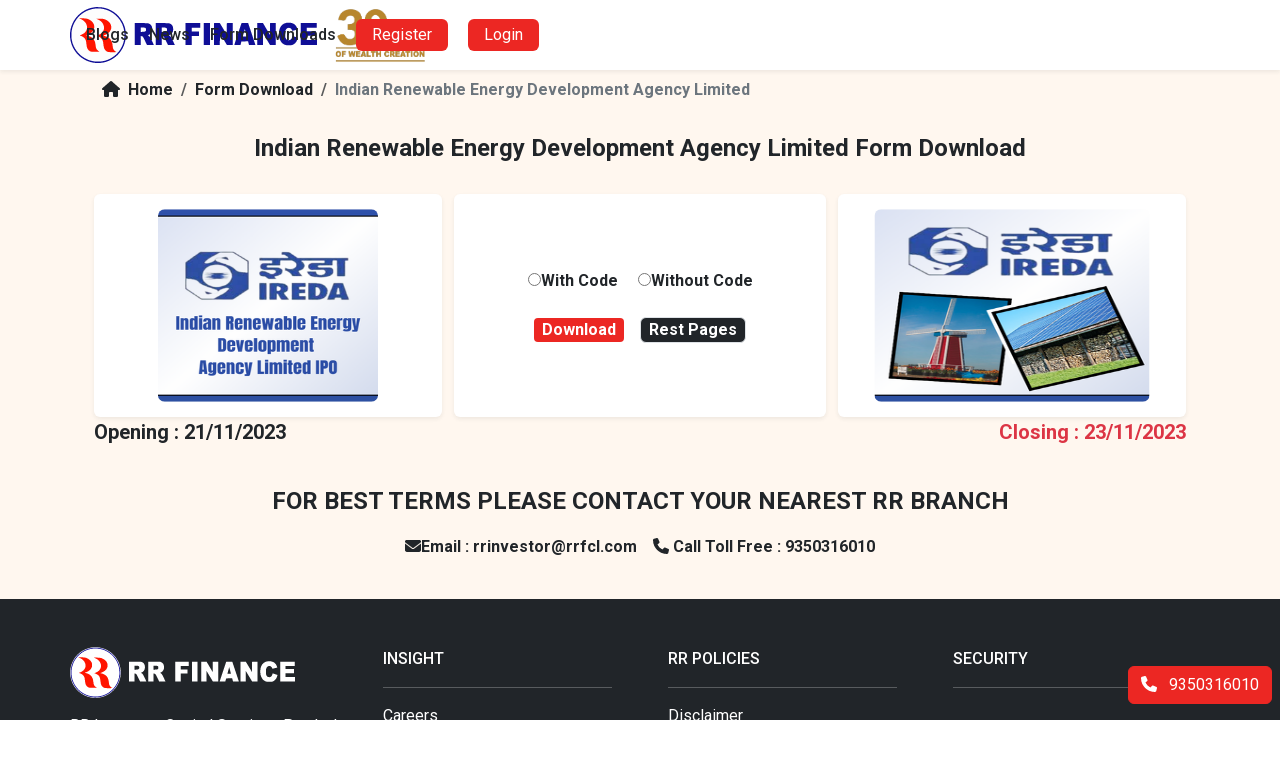

--- FILE ---
content_type: text/html; charset=utf-8
request_url: https://www.rrfinance.com/Bond_Pdf1/Indian-Renewable-Energy-Development-Agency-Limited-IPO.aspx
body_size: 51962
content:

<!DOCTYPE html>
<html lang="en-US">
<head id="ctl00_Head1"><title>
	Indian Renewable Energy Development Agency Limited
</title><meta name="viewport" content="width=device-width, initial-scale=1" /><meta name="google-site-verification" content="pf4c-Pdfr_6K4TDleJRYzgUN9FKnQN8e6G_Sd3gyHWE" /><meta property="og:site_name" content="RR Finance" /><link rel="icon" type="image/x-icon" href="../img/RRLogo.png" /><link href="../Styles/bootstrap.min.css" rel="stylesheet" type="text/css" /><link href="../Styles/all.min.css" rel="stylesheet" type="text/css" /><link href="../Styles/style.css?fgdf" rel="stylesheet" type="text/css" /><link href="../Styles/Site.css?ghdgf" rel="stylesheet" type="text/css" /><meta name="msvalidate.01" content="741479427208EA4E0ECDCC4C49B0A8B4" />

<script language="javascript" type="text/javascript">  
function validation()
{

 if(document.getElementById('ddlForm').value=='Select')
    {
        alert('Please Select No Of Forms');
        document.getElementById('ddlForm').focus();
        return false;
    }
 }      
</script>
<script language="javascript" type="text/javascript">  
function validation()
{

    if(document.getElementById('rdoNewClient').checked==false && document.getElementById('rdoExiClient').checked==false)
    {
        alert('Select Pritning Options: WithCode OR Without Code');
        document.getElementById('rdoNewClient').focus();
        return false;
    }
        
    if(document.getElementById('rdoNewClient').checked==true)
    {
           if(document.getElementById('txtUserCode').value=='')
            {
                alert('Please Enter RR Code');
                document.getElementById('txtUserCode').focus();
                return false;
            }
     }

    if(document.getElementById('ddlForm').value=='Select')
    {
        alert('Please Select No Of Forms');
        document.getElementById('ddlForm').focus();
        return false;
    }
  
 }    
 
  function DivDisplay(id)
   {
        var state = document.getElementById(id).className;
        if (state == "hiddenDiv")
        {
           document.getElementById(id).className = "visibleDiv";    
        }
   } 
   function DivHide(id)
   {
        var state = document.getElementById(id).className;
        if (state == "visibleDiv")
        {
           document.getElementById(id).className = "hiddenDiv";    
        }
   } 
 
</script>
<style>
    .hiddenDiv
    {
        display: none;
    }
    .visibleDiv
    {
        display: block;
        border: 0px grey solid;
    }
    .divStyle
    {
        display: block;
        border: 0px grey solid;
    }
</style>
<style type="text/css">
    .ModalBackground
    {
        background-color: #28a7e2;
        filter: alpha(opacity=.3);
        -moz-opacity: 0.3;
        -khtml-opacity: 0.3;
        opacity: 0.3;
    }
    #modal_panel
    {
        display: none;
        background-color: #28a7e2;
        filter: alpha(opacity=.3);
        -moz-opacity: 0.3;
        -khtml-opacity: 0.3;
        opacity: 0.3;
    }
    @media(max-width: 576.98px)
    {
        .with-download
        {
            background:#fff7ef;
            box-shadow: none!important;
        }
    }
</style>

    

    <script>
        (function (w, d, s, l, i) {
            w[l] = w[l] || []; w[l].push({ 'gtm.start':
            new Date().getTime(), event: 'gtm.js'
            }); var f = d.getElementsByTagName(s)[0],
            j = d.createElement(s), dl = l != 'dataLayer' ? '&l=' + l : ''; j.async = true; j.src =
            'https://www.googletagmanager.com/gtm.js?id=' + i + dl; f.parentNode.insertBefore(j, f);
        })(window, document, 'script', 'dataLayer', 'GTM-NGHG23M3');

     </script>
   
</head>
 <body>
 <form name="aspnetForm" method="post" action="./Indian-Renewable-Energy-Development-Agency-Limited-IPO.aspx" id="aspnetForm">
<div>
<input type="hidden" name="__EVENTTARGET" id="__EVENTTARGET" value="" />
<input type="hidden" name="__EVENTARGUMENT" id="__EVENTARGUMENT" value="" />
<input type="hidden" name="__VIEWSTATE" id="__VIEWSTATE" value="/[base64]/OaV80SIcg6RjVQykU5E4M0jkyeVZwD/YH" />
</div>

<script type="text/javascript">
//<![CDATA[
var theForm = document.forms['aspnetForm'];
if (!theForm) {
    theForm = document.aspnetForm;
}
function __doPostBack(eventTarget, eventArgument) {
    if (!theForm.onsubmit || (theForm.onsubmit() != false)) {
        theForm.__EVENTTARGET.value = eventTarget;
        theForm.__EVENTARGUMENT.value = eventArgument;
        theForm.submit();
    }
}
//]]>
</script>


<script src="/WebResource.axd?d=kehHuIb-z8HNsvwDqr5BQC6u6zLTKBCWnZBaCzivhmashenowQttnbQYMU8F8wDsgyZ4v6LDvY4QIcHwCAPQYNuFS4GXEDxmtwhYA2jdPC01&amp;t=638901734248157332" type="text/javascript"></script>


<script src="/ScriptResource.axd?d=1Ky_795nsdFPsEODhhXR9vmEjtcln7HkRW0RYjSvEDpM91e9jbBd1CWdT2sncoumiKhnGZwksEpRili9hXu4cjqNoSlbtYHPfgBrTTycDVlNMKYSvmJtoCMcYDLJF3cyiNI2_rwKWwkgXqvmzHHML6wYZDIZmYl-3fK3ykGiweTKqQeQbqzvPnA3NW8jGju80&amp;t=5c0e0825" type="text/javascript"></script>
<script type="text/javascript">
//<![CDATA[
if (typeof(Sys) === 'undefined') throw new Error('ASP.NET Ajax client-side framework failed to load.');
//]]>
</script>

<script src="/ScriptResource.axd?d=iiY2d-Khd2giIVRlb62Ny6tQRPpPyuco3fuV1sTYWo6gKyZfaEl5T7vIlzbHSh5NGnxzasUPQeWShkRSECjRxyi16FmBNRYAY1_Ues4TD8Y6grl5FpZOAdapz3V6rGTbGjOIU3SSWSbY8nRI2xSmzJDTIBOVC5kcdNgAca9FeHjA4-XxLOUNKLHwcej1WUV70&amp;t=5c0e0825" type="text/javascript"></script>
<div>

	<input type="hidden" name="__VIEWSTATEGENERATOR" id="__VIEWSTATEGENERATOR" value="FF995D40" />
	<input type="hidden" name="__EVENTVALIDATION" id="__EVENTVALIDATION" value="/wEdAAU1qB2XJmOWsbHx0fqhban8ZMVQFfwWnAFo7ndipzVTHEtc1w6gwdqldZbmDm7S55Ue3EyYNojsCLFhb99FHAUWLFKku9goh/De4A67DbwNZiaWpS98JRhQLBhVW/56y9+PBpUC/gbdXcK3C6cMNtpB" />
</div>
 <script type="text/javascript">
//<![CDATA[
Sys.WebForms.PageRequestManager._initialize('ctl00$ScriptManager1', 'aspnetForm', [], [], [], 90, 'ctl00');
//]]>
</script>

 <div class="position-fixed bg-white w-100 h-100 top-0 start-0" style="z-index:99999999;" id="preloader">
    <div class="d-flex h-100 justify-content-center align-items-center">
        <img src="/images/loader.gif" alt="loader"/>
    </div>
 </div>
     
<!---ankit--->
<header class="header bg-white shadow-sm fixed-top">
    <div class="container px-0 h-100">
        <input type="checkbox" id="check">
        <label for="check" class="d-lg-none">
            <i class="fa-solid fa-bars-staggered" id="btn"></i>
            <i class="fa fa-times" id="cencle"></i>
         </label>
          <div class="site-logo mx-2 mx-lg-0">
            <a href="../Default.aspx" class="d-inline-flex w-100 h-100">
                <svg viewBox="0 0 2641 599" height="100%">
                    <path fill-rule="evenodd" fill="#0f0e96" d="m301 1.3c15.1 0.3 29.1 0.8 31 1 1.9 0.3 6.2 1.1 9.5 1.7 3.3 0.5 9.4 1.5 13.5 2.1 4.1 0.6 11.1 2.1 15.5 3.4 4.4 1.3 12.5 3.6 18 5.1 5.5 1.5 11 3.3 12.3 4 1.2 0.8 2.6 1.4 3.2 1.4 0.6 0 3.8 1.2 7.2 2.8 3.5 1.5 13 6.1 21.3 10.3 8.2 4.2 18.6 9.8 23 12.5 4.4 2.7 9.1 5.7 10.5 6.7 1.4 1 5.9 4.4 10.1 7.5 4.2 3.1 9.4 7 11.5 8.7 2.1 1.7 6.3 5.2 9.4 7.9 3 2.8 9.7 9.3 14.8 14.5 5.2 5.3 12.8 13.7 17 18.8 4.2 5 10.4 13.1 13.7 17.8 3.3 4.8 6.2 9.2 6.4 9.9 0.2 0.6 2.2 3.8 4.5 7.1 2.3 3.3 5.5 8.7 7.2 12 1.6 3.3 3.2 6.2 3.5 6.5 0.3 0.3 2.6 5 5.1 10.5 2.5 5.5 5.7 12.7 7.1 16 1.3 3.3 3.8 10.1 5.5 15 1.6 4.9 3.9 12.4 5.1 16.5 1.1 4.1 2.7 10.4 3.6 14 0.8 3.6 1.9 9.9 2.6 14 0.6 4.1 1.5 10.2 2 13.5 0.6 3.3 1.2 18.8 1.4 34.5 0.3 16.2 0.1 30.9-0.5 34-0.5 3-1.1 7.3-1.4 9.5-0.3 2.2-1 7.1-1.5 11-0.6 3.9-1.9 10.1-2.8 14-0.9 3.9-1.9 7.4-2.3 8-0.4 0.6-1 2.8-1.3 5-0.4 2.2-2.2 8.7-4.1 14.5-2 5.8-4.4 12.7-5.4 15.5-1 2.7-3.3 8.4-5.2 12.5-1.9 4.1-6.1 12.7-9.3 19-3.3 6.3-6.7 12.4-7.7 13.5-0.9 1.1-1.9 2.7-2.2 3.5-0.3 0.8-5.2 8-10.9 16-5.7 8-10.9 15.2-11.6 16-0.7 0.8-4.5 5.3-8.5 10-4 4.6-8.5 9.6-9.9 11-1.4 1.4-5.4 5.2-9 8.5-3.5 3.3-7.6 6.9-9 8-1.3 1.1-5.8 4.7-9.9 8-4.1 3.3-8.1 6.6-8.8 7.2-0.7 0.7-2 1.3-2.8 1.3-0.8 0-1.6 0.7-1.9 1.5-0.3 0.8-0.9 1.5-1.5 1.5-0.6 0-2.3 1-3.9 2.2-1.6 1.3-4 3.1-5.3 4.1-1.2 0.9-2.7 1.7-3.3 1.7-0.6 0.1-3.9 2-7.5 4.3-3.6 2.4-8.4 5.3-10.8 6.5-2.3 1.2-4.2 1.9-4.2 1.4 0.1-0.4-0.7 0-1.7 0.9-1 0.9-4.5 3-7.8 4.6-3.3 1.6-9 3.9-12.8 5.1-3.7 1.2-7.7 2.8-8.9 3.6-1.3 0.7-8.2 3.2-15.3 5.5-7.1 2.2-15.2 4.5-18 5.1-2.7 0.6-8.8 1.7-13.5 2.6-4.7 0.8-9.6 1.7-11 1.9-1.4 0.3-6.1 1-10.5 1.6-4.4 0.6-18.4 1.4-31 1.6-14.8 0.3-26.5 0.1-33-0.7-5.5-0.7-12.5-1.6-15.5-2.1-3-0.4-9.3-1.5-14-2.4-4.7-0.9-10.5-2.1-13-2.5-2.5-0.5-9.7-2.5-16-4.6-6.3-2-17.7-6.1-25.2-9-7.6-3-15.3-6.3-17-7.3-1.8-1.1-6.9-3.8-11.3-6-4.4-2.2-11.6-6.3-16-9-4.4-2.7-8.4-5.4-9-5.8-0.6-0.5-3.7-2.6-7-4.8-3.3-2.1-8.5-5.9-11.5-8.4-3-2.5-6.5-5.5-7.9-6.6-1.4-1.1-5-4.3-8-7-3.1-2.8-10.4-10-16.3-16-5.9-6.1-11.5-12.1-12.5-13.5-0.9-1.4-2.2-3-2.8-3.6-0.5-0.7-2-2.5-3.2-4-1.2-1.6-3.7-4.9-5.5-7.4-1.9-2.5-5.1-7.2-7.3-10.5-2.2-3.3-4.2-6.2-4.5-6.5-0.3-0.3-1.7-2.3-3.1-4.5-1.4-2.2-5.4-9.2-8.7-15.5-3.4-6.3-6.2-12.3-6.2-13.3 0-0.9-0.3-1.7-0.7-1.7-0.5 0-1.6-1.7-2.5-3.7-0.9-2.1-3.5-8.3-5.6-13.8-2.2-5.5-5-13.1-6.2-17-1.2-3.9-2.4-8.1-2.7-9.5-0.2-1.4-1-4.7-1.8-7.5-0.7-2.7-1.6-5.7-1.9-6.5-0.3-0.8-0.8-2.9-1.1-4.5-0.3-1.6-1-5.9-1.5-9.5-0.6-3.6-1.4-8.8-2-11.5-0.5-2.7-1.3-8.8-1.7-13.5-0.4-4.7-0.8-17.7-0.8-29 0-11.3 0.3-24.3 0.7-29 0.4-4.7 0.9-9.2 1.2-10 0.3-0.8 0.8-3.1 1.1-5 0.3-1.9 1-6.2 1.5-9.5 0.4-3.3 1.7-10.1 2.8-15 1.1-4.9 3.4-13.5 5.2-19 1.7-5.5 4.5-13.6 6.2-18 1.6-4.4 3.4-8.4 3.9-9 0.5-0.6 0.9-1.8 0.9-2.7 0-1 3.1-7.8 6.9-15 3.8-7.3 7.8-15.1 9-17.3 1.2-2.2 2.8-4.7 3.5-5.5 0.8-0.8 2.3-3.3 3.4-5.5 1.1-2.2 2.9-4.9 3.9-6 1.1-1.1 2.6-3.1 3.3-4.5 0.8-1.4 4.1-6.1 7.4-10.5 3.3-4.4 7.6-9.8 9.6-12 1.9-2.2 6.2-6.8 9.5-10.4 3.3-3.5 8.5-8.7 11.5-11.6 3-2.8 8-7.4 11.1-10.1 3.1-2.7 6.5-5.6 7.5-6.4 1-0.9 4.8-3.8 8.4-6.6 3.6-2.7 7.6-5.7 9-6.5 1.4-0.9 3.2-2.2 4-3 0.8-0.8 3.3-2.3 5.4-3.4 2.2-1.1 5.1-2.9 6.5-4 1.4-1.1 5.7-3.7 9.6-5.8 3.8-2 11.1-5.7 16-8.1 4.9-2.5 13.3-6.3 18.5-8.5 5.2-2.3 13.1-5.2 17.5-6.6 4.4-1.4 9.8-3 12-3.4 2.2-0.5 6.5-1.6 9.5-2.5 3-0.9 7.8-2 10.5-2.5 2.8-0.5 9.1-1.7 14-2.5 4.9-0.9 11.7-1.9 15-2.2 3.3-0.3 6.2-0.7 6.5-1 0.3-0.3 12.9-0.3 28-0.1zm2166 170.7h171v50h-107v37h99v48h-99v46h110v53h-174zm-128-3.9c15.2-0.1 18.9 0.2 28.5 2.4 7.7 1.7 13.9 3.9 20.5 7.2 7.9 4 11 6.3 18.5 13.8 5.9 5.9 10.7 11.9 14 17.5 2.8 4.7 6.5 12.5 8.4 17.5 1.8 4.9 3.4 10.3 3.6 14.9l-20.5 5.3c-11.3 3-23.5 6-27.2 6.8-3.8 0.8-7.2 1.3-7.8 1-0.6-0.3-2.2-3.8-3.7-7.7-2.1-5.7-4-8.6-8.3-12.9-3-3-8-6.7-11-8.2-4.6-2.3-6.8-2.7-13.2-2.7-5.5 0-9.5 0.6-13.5 2.2-4.2 1.5-7.4 3.8-11.8 8.2-3.3 3.4-7.2 8.6-8.7 11.6-1.5 3-3.5 8.4-4.5 12-1.5 5.5-1.8 10.5-1.8 33 0 22.8 0.3 27.5 1.9 33.5 1 3.9 3.1 9.5 4.5 12.4 1.4 3 4.4 7.3 6.6 9.4 2.2 2.2 6.5 5.1 9.5 6.6 4.8 2.3 6.8 2.6 15.5 2.6 8.8 0 10.7-0.3 15.5-2.7 3.1-1.5 7.4-4.7 9.8-7.5 2.4-2.6 5.6-7.5 7.2-10.8 1.6-3.3 4-9.8 5.3-14.5 1.4-4.7 2.9-8.6 3.3-8.8 0.5-0.1 11.9 3.5 25.4 8.2 13.5 4.6 25.7 8.9 27.3 9.5 1.9 0.8 2.7 1.8 2.7 3.6 0 1.4-1.6 7.6-3.6 13.8-2 6.1-5.6 15-8.1 19.7-2.5 4.7-6.2 10.5-8.2 13-2 2.4-5.6 6.4-8.1 8.9-2.5 2.4-6.5 6-9 8-2.5 2-7.5 5.1-11 6.8-3.6 1.8-10.3 4.3-15 5.5-7.6 2-10.9 2.2-32 2.2-22.4 0-24-0.1-33.5-2.7-5.5-1.5-13.2-4.2-17-6-3.8-1.9-10.4-6.1-14.5-9.4-4.1-3.3-10-9.1-13.1-12.9-3.1-3.8-8-10.9-10.8-15.9-2.8-4.9-6.5-12.8-8.2-17.5-1.7-4.7-3.9-12.4-5-17.2-1-4.9-2.4-14.5-3-21.5-0.7-7.6-0.9-18.9-0.5-27.8 0.4-8.2 1.4-18.6 2.1-23 0.8-4.4 2.6-12 4-17 1.4-4.9 4.8-13.5 7.5-19 2.7-5.5 7.7-13.6 11.2-18 4.1-5.1 9.6-10.5 15.3-14.8 5-3.7 12.3-8.1 16.5-9.8 4.1-1.8 10.7-4.1 14.5-5.2 3.8-1.1 9-2.3 11.5-2.7 2.5-0.4 12.4-0.8 22-0.9zm-1645.9 3.8l67.7 0.4c63.3 0.3 68.2 0.5 75.2 2.3 4.1 1.1 10.2 3.3 13.5 4.9 3.5 1.7 8.5 5.4 12 9 3.3 3.3 7.5 8.7 9.3 12 1.8 3.3 4.2 8.5 5.4 11.5 1.7 4.4 2.2 8.5 2.6 20 0.3 9.1 0 17.1-0.7 21.5-0.7 3.9-2.7 10.2-4.5 14-1.8 3.9-5.1 9.5-7.3 12.5-2.3 3-6.3 7.3-9 9.6-2.6 2.3-7.5 5.5-10.8 7.1-3.3 1.7-7.7 3.5-9.7 4.2-2.1 0.6-3.8 1.4-3.8 1.9 0 0.4 2.3 1.8 5.1 3.2 2.8 1.4 7.4 4.8 10.2 7.5 2.8 2.8 6.8 7.7 9.1 11 2.2 3.3 7.4 13.2 11.7 22 4.2 8.8 10.1 21.4 13.1 28 3.1 6.6 7.4 16.1 9.6 21 2.3 5 4.2 9.3 4.2 9.8 0 0.4-16.4 0.7-73 0.7l-6.9-14.2c-3.7-7.9-9.3-19.5-12.3-25.8-3.1-6.3-9-18.6-13.2-27.2-5.4-11.2-8.8-17.1-11.8-20.1-3-3-5.7-4.7-8.8-5.4-2.5-0.6-6.4-1.4-13-2.3v95h-64zm63.9 94.6c21.3-0.5 30.5-1 34.2-1.6 3.8-0.5 8.9-1.9 11.5-3.1 3.1-1.5 5.9-3.9 7.8-6.6 2.7-4 3-5.1 3-12.5 0-5.8-0.5-9.1-1.8-11.4-0.9-1.8-2.9-4.4-4.5-5.8-1.5-1.3-5.2-3.1-8.2-3.9-3.3-1-12.6-1.8-23.6-2.2l-18.1-0.7zm160.1-94.6l67.7 0.4c63.3 0.3 68.2 0.5 75.2 2.3 4.1 1.1 10.2 3.3 13.5 4.9 3.5 1.7 8.5 5.4 12 9 3.4 3.3 7.5 8.7 9.3 12 1.8 3.3 4.2 8.5 5.4 11.5 1.7 4.4 2.2 8.5 2.6 20 0.3 9.1 0 17.1-0.7 21.5-0.7 3.8-2.7 10.1-4.5 14-1.7 3.8-5 9.5-7.3 12.5-2.3 3-6.3 7.3-9 9.6-2.6 2.3-7.5 5.5-10.8 7.1-3.3 1.7-7.7 3.5-9.7 4.2-2.1 0.6-3.8 1.4-3.8 1.8 0 0.5 2.3 1.9 5.1 3.3 2.9 1.4 7.4 4.7 10.2 7.5 2.8 2.7 6.8 7.7 9.1 11 2.2 3.3 7.5 13.2 11.7 22 4.2 8.8 10.1 21.4 13.2 28 3 6.6 7.3 16 9.6 21 2.2 4.9 4.1 9.3 4.1 9.7 0 0.5-16.4 0.8-73 0.8l-6.9-14.3c-3.7-7.8-9.3-19.4-12.3-25.7-3.1-6.3-9-18.6-13.2-27.3-5.4-11.1-8.8-17-11.8-20-3-3-5.7-4.7-8.8-5.4-2.5-0.6-6.4-1.4-13-2.3v95h-64zm63.9 94.6c21.3-0.5 30.5-1 34.3-1.6 3.7-0.5 8.8-1.9 11.4-3.2 3.1-1.4 5.9-3.8 7.8-6.5 2.8-4 3-5.1 3-12.5 0-5.9-0.5-9.1-1.8-11.5-0.9-1.7-2.9-4.3-4.4-5.7-1.6-1.3-5.3-3.1-8.3-3.9-3.3-1-12.6-1.8-23.6-2.2l-18.1-0.7zm255-94.5h158v50h-93v41h79v47h-79v96h-65zm195 0h65v234h-65zm110.1 0l61.3 0.5 16.2 27c8.8 14.8 25.6 43 58.5 98l-0.1-61.3c0-33.7 0.2-61.9 0.5-62.7 0.5-1.3 4.8-1.5 61.5-1.5v234h-61.5l-74.5-124.5v39.2c0 21.6-0.2 39.7-0.5 40.3-0.3 0.5-0.5 10.9-0.5 45h-61zm363.5-0.1l1.2 2.8c0.7 1.6 4.3 12.3 8.1 23.8 3.8 11.6 20.7 62.6 37.5 113.5 16.9 50.9 30.7 92.8 30.7 93.3 0 0.4-15.3 0.7-34 0.7-18.7 0-34-0.1-34-0.2 0-0.2-2.3-8.8-5-19.3-2.8-10.4-5.1-19.1-5.3-19.1-0.1-0.1-16.1 0.1-71 1.1l-4.3 16.5c-2.4 9.1-4.6 17.5-5.4 21h-33c-25.8 0-33-0.3-33-1.2 0-0.7 14.2-44.3 31.6-96.8 17.4-52.5 34.5-104.3 38.1-115 3.5-10.7 6.7-19.8 6.9-20.2 0.3-0.5 16.3-0.8 70.9-0.9zm-49.1 112.8c-4.4 16.1-7.5 29.6-7.1 30 0.5 0.5 9.8 0.8 20.7 0.8 10.9 0 20.1-0.2 20.4-0.5 0.4-0.3-1.2-7.5-3.4-16-2.3-8.5-7.1-26.1-10.6-39-3.6-12.9-6.6-23.6-6.7-23.7-0.1-0.1-1.4 4.2-2.8 9.5-1.5 5.3-6.2 22.9-10.5 38.9zm146.6-112.7l61.4 0.5 14.6 24.5c8.1 13.5 24.9 41.6 60 100.5v-61.2c0-33.7 0.2-62 0.5-62.8 0.4-1.3 4.8-1.5 61.5-1.5v234h-61.5l-6.2-10.2c-3.4-5.7-20.2-33.7-68.4-114.3v39.5c-0.1 21.7-0.2 40-0.4 40.5-0.1 0.6-0.3 10.8-0.5 44.5h-61z"/>
                    <path fill="#fdfdfd" d="m269 17c-1.9 0.5-4.1 0.7-4.8 0.5-0.6-0.3-3.1-0.1-5.5 0.4-2.3 0.6-8.3 1.7-13.2 2.7-4.9 0.9-15.3 3.4-23 5.6-7.7 2.2-17.6 5.4-22 7-4.4 1.6-11.2 4.3-15 6-3.8 1.7-8.1 3.6-9.5 4.3-1.4 0.7-6.6 3.4-11.5 6-4.9 2.6-10.1 5.4-11.5 6.3-1.4 0.9-7.2 4.7-13 8.5-5.8 3.9-13.9 9.7-18 13-4.1 3.4-11 9.3-15.4 13.1-4.3 3.9-12.1 11.8-17.5 17.6-5.3 5.9-11.8 13.5-14.4 17-2.7 3.6-5.7 7.6-6.7 9-1.1 1.4-5.6 8.3-10 15.5-4.4 7.2-11.4 19.8-15.4 28-4 8.3-9.2 20.2-11.4 26.5-2.2 6.3-5.5 17.1-7.2 24-1.8 6.9-4.1 17.2-5.1 23-1.1 5.8-2.4 17-3 25-0.6 8-0.8 23.7-0.5 35 0.2 11.3 1 23.6 1.7 27.5 0.6 3.9 2.2 12.2 3.5 18.5 1.3 6.3 2.9 14.2 3.7 17.5 0.8 3.3 2.4 8.9 3.6 12.5 1.3 3.6 3.4 9.4 4.8 13 1.3 3.6 3.8 9.9 5.6 14 1.7 4.1 3.4 7.9 3.8 8.5 0.4 0.6 2.6 4.8 5 9.5 2.3 4.7 6.3 11.6 8.7 15.5 2.5 3.9 6.8 10.6 9.8 15 2.9 4.4 7.4 10.6 10.1 13.7 2.6 3.1 7.5 8.9 10.8 12.8 3.3 4 12.3 13.1 20.1 20.3 7.7 7.3 17.4 15.6 21.5 18.5 4.1 2.9 12.4 8.5 18.4 12.5 6.1 4 17.1 10.2 24.5 13.9 7.4 3.7 18.9 8.8 25.5 11.4 6.6 2.5 13.3 5 15 5.4 1.7 0.5 7.9 2.2 14 3.9 6.1 1.6 16.4 3.9 23 5.1 6.6 1.2 17.4 2.5 24 3 6.6 0.5 19 1 27.5 1 8.5 0 20.4-0.5 26.5-1 6.1-0.6 17.3-2.2 25-3.6 7.7-1.4 19.2-4.1 25.5-5.9 6.3-1.9 16.4-5.3 22.5-7.5 6.1-2.2 18.2-7.7 27-12.1 8.8-4.4 22.8-12.6 31-18.1 8.3-5.6 18.8-13.4 23.5-17.4 4.7-3.9 13.9-12.8 20.5-19.6 6.6-6.8 14.4-15.2 17.2-18.8 2.9-3.6 6.7-8.5 8.6-11 1.8-2.5 5.8-8.3 8.8-13 3-4.7 6.7-10.3 8.1-12.5 1.4-2.2 4.8-8.5 7.5-14 2.8-5.5 6.7-14.1 8.8-19 2.1-4.9 4.8-12.1 6.2-16 1.3-3.9 3.5-10.6 4.8-15 1.3-4.4 3.5-13.4 4.9-20 1.4-6.6 3.2-17.3 4-23.8 1.1-8 1.6-19.6 1.6-36.4-0.1-13.7-0.5-27.9-1-31.8-0.5-3.9-2-13.1-3.4-20.5-1.4-7.4-3.9-18.2-5.6-24-1.7-5.8-4.2-13.7-5.5-17.5-1.3-3.8-3.1-9-4-11.5-0.9-2.5-2.3-5.6-3-7-0.7-1.4-3.8-7.7-7-14-3.2-6.3-8.2-15.6-11.2-20.5-3-4.9-6.4-10.5-7.6-12.3-1.2-1.8-4.6-6.5-7.6-10.5-2.9-3.9-9.2-11.7-14-17.2-4.8-5.5-13.9-14.8-20.2-20.6-6.3-5.8-15.2-13.5-19.9-17.1-4.7-3.6-13.2-9.6-19-13.4-5.8-3.7-14.3-8.8-19-11.2-4.7-2.4-10.1-5.2-12-6.2-1.9-1-6.2-3-9.5-4.5-3.3-1.5-9.6-4-14-5.7-4.4-1.6-13.4-4.5-20-6.5-6.6-1.9-14.5-4.2-17.5-4.9-3-0.8-9.6-2.1-14.5-3-4.9-0.8-11-1.8-13.5-2-2.5-0.2-17.1-0.6-32.5-0.9-15.4-0.2-29.6 0-31.5 0.5z"/>
                    <path fill="#ff1400" d="m101.8 120.6c-1.6 0.2-2.8 0.7-2.8 1.2-0.1 0.4 1.2 1.2 2.7 1.8 1.5 0.7 5.5 2.2 8.8 3.4 3.3 1.3 11.1 5 17.4 8.4 8.1 4.3 14.1 8.5 20.5 14.2 5 4.4 10.7 10 12.7 12.5 2 2.4 5.2 7 7.2 10.2 2.1 3.1 4.9 8.5 6.3 12 1.4 3.4 3.5 8.9 4.6 12.2 1.4 4.3 2.1 10 2.5 20 0.5 12.8 0.4 14.6-1.7 21-1.3 3.9-3.6 9.9-5.2 13.5-1.6 3.6-5.4 9.4-8.3 13-2.9 3.6-7.7 8.8-10.7 11.6-2.9 2.8-8.2 7-11.8 9.3-3.6 2.4-11.9 6.9-18.5 10.1-6.6 3.2-13.7 6.3-15.7 6.9-2.2 0.7-3.8 1.7-3.8 2.6 0 0.9 1.6 1.9 4.3 2.5 2.3 0.6 7.1 2.2 10.7 3.6 3.6 1.4 10.6 4.9 15.5 7.9 6.2 3.7 11.5 7.9 17 13.7 5.3 5.5 9.1 10.5 11.1 14.8 1.8 3.6 4.1 9.4 5.3 13 1.3 4 3.3 16.2 5.2 32 1.7 14 3.7 28.2 4.5 31.5 0.8 3.3 1.9 7.7 2.4 9.8 0.6 2 2.2 6.3 3.8 9.5 1.5 3.1 4.4 8 6.4 10.7 2 2.8 6.1 7.3 9 10.1 2.9 2.8 7.6 6.5 10.3 8.2 2.8 1.7 7.7 3.8 11 4.6 3.3 0.8 11.7 2 18.8 2.5 7 0.6 20.9 1.1 31 1.1 10 0 23.3-0.3 29.5-0.8 7.9-0.5 11.2-1.1 11.2-1.9 0-0.7-1.2-1.9-2.7-2.7-1.6-0.7-4.8-2.7-7.3-4.4-2.5-1.6-6.9-5.4-9.7-8.3-2.9-3-6.3-7-7.7-8.9-1.3-1.9-3.5-6.4-5-10-1.5-3.6-3.3-10.1-4.1-14.5-0.8-4.4-2.2-14.3-3.1-22-0.9-7.7-2.7-18.3-4.1-23.5-1.3-5.2-3.9-13.1-5.7-17.5-1.8-4.4-5.3-11.1-7.8-15-2.5-3.9-6.8-9.5-9.5-12.5-2.7-3-8.1-7.8-11.9-10.6-3.8-2.8-11.4-7.4-16.9-10.1-5.5-2.7-15.6-6.6-22.5-8.6-6.9-2-14.2-3.8-16.2-4.1-2.5-0.4-3.8-1.1-3.8-2.1 0-0.9 1.6-1.8 4.3-2.4 2.3-0.6 8-2.5 12.8-4.3 4.7-1.8 13.7-6.3 20-10 7.7-4.6 14.4-9.6 20.8-15.5 5.4-5 11.3-11.8 13.9-15.8 2.5-3.8 5.8-9.9 7.3-13.5 1.5-3.6 3.2-9.4 3.8-13 0.6-3.6 1.1-11 1.1-16.5 0-5.5-0.7-13.1-1.5-17-0.8-3.8-3.5-11.1-5.9-16-2.7-5.4-7-12-10.9-16.5-3.5-4.1-9.7-10-13.8-13.1-4.1-3-9.2-6.8-11.4-8.4-2.2-1.6-8.5-5-14-7.6-5.5-2.5-12.2-5.4-15-6.3-2.7-0.8-9.9-2.2-16-3-6.1-0.9-17.1-2-24.5-2.6-7.4-0.5-19.8-0.9-27.5-0.9-7.7 0.1-15.2 0.4-16.7 0.5zm183.9 4c-1.5 0.2-2.6 0.9-2.5 1.5 0.2 0.6 4.4 2.8 9.3 4.9 4.9 2 12.6 5.6 17 8 4.4 2.4 10.5 6.2 13.5 8.4 3 2.2 8.6 6.9 12.4 10.5 3.7 3.6 9.1 10 11.9 14.1 2.8 4.1 6.5 10.7 8.3 14.5 1.7 3.9 4.2 10.6 5.5 15 1.9 6.6 2.3 10 2.1 20-0.1 6.6-0.6 14.5-1.2 17.5-0.6 3-3.1 9.8-5.6 15-2.5 5.2-6.7 12.1-9.3 15.3-2.5 3.3-7.7 8.5-11.6 11.6-3.9 3.2-9.7 7.5-13 9.7-3.3 2.2-10.9 6.3-17 9.1-6.1 2.8-12.7 5.6-14.8 6.2-2 0.6-3.6 1.6-3.5 2.2 0.2 0.6 4.6 2.6 9.8 4.3 5.2 1.7 11.5 4.2 14 5.5 2.5 1.3 6.7 3.8 9.5 5.6 2.7 1.7 7.8 5.6 11.3 8.6 3.5 3 7.9 7.7 9.8 10.4 1.8 2.8 4.9 8.6 6.7 13 1.9 4.4 4.1 11.8 5 16.5 0.9 4.7 1.9 11.2 2.2 14.5 0.3 3.3 1.7 14.1 3 24 1.4 10.7 3.5 21.3 5 26 1.5 4.4 4.1 10.7 5.8 14 1.9 3.8 6.3 9.2 11.7 14.5 5.1 5.1 10.9 9.8 14.5 11.7 3.3 1.7 8.1 3.6 10.7 4.2 2.7 0.6 14.4 1.6 26 2.2 13.3 0.6 29.3 0.7 42.6 0.2 15.9-0.6 21.2-1.1 21.2-2 0-0.7-2.4-2.3-5.3-3.6-2.8-1.3-8.1-5.1-11.7-8.4-3.6-3.3-8.4-8.4-10.7-11.4-2.3-3-5.3-8.4-6.7-12.1-1.4-3.8-3-9.8-3.5-13.5-0.5-3.8-1.5-11.5-2.1-17.3-0.7-5.8-1.8-13.9-2.6-18-0.9-4.1-2.7-11.3-4.1-16-1.4-4.7-4.5-12.6-6.9-17.5-2.4-4.9-6.8-12.1-9.6-16-2.9-3.8-8.5-9.6-12.4-13-3.9-3.3-10.2-7.7-14-9.8-3.8-2.1-11.2-5.7-16.4-7.9-5.2-2.2-14.9-5.2-21.5-6.7-6.6-1.5-11.9-3.1-11.9-3.6 0.1-0.6 5.3-2.8 11.5-5.1 6.3-2.2 16.1-6.7 21.9-9.9 5.8-3.2 13.2-7.9 16.5-10.4 3.3-2.6 9.1-7.8 13-11.7 4.6-4.6 8.5-9.8 11.2-15 2.3-4.3 5.6-12.2 7.4-17.4 3-9.2 3.1-9.9 2.6-22.5-0.3-9.5-1.1-14.9-2.7-20-1.2-3.8-4-10.4-6.2-14.5-2.2-4.1-5.6-9.5-7.6-12-2.1-2.4-5.7-6.4-8.2-8.8-2.5-2.5-7-6.4-10-8.7-3-2.3-9.8-6.6-15-9.5-5.2-2.9-11.8-6.3-14.5-7.5-2.8-1.2-8.8-3.2-13.5-4.3-4.7-1.2-12.8-2.6-18-3.2-5.2-0.6-20.1-1.2-33-1.4-12.9-0.3-24.7-0.3-26.3 0z"/>
                </svg>

                
                <div class="h-100 ms-3">
                    <img src="/images/39yr.png" alt="36 Years" class="h-100" />
                </div>
            </a>
        </div>
          <div class="menu h-100">
            <ul class="list-unstyled mb-0">
                <li><a href="../Blogs/Default.aspx" class="text-decoration-none ms-3 d-inline-block text-dark fw5">Blogs</a></li>
                <li><a href="../NewsArticle/Default.aspx" id="ctl00_A1" class="text-decoration-none ms-3 d-inline-block text-dark fw5">News</a></li>
                <li><a href="../Fixed_Income/FD_FORM_DOWNLOAD.aspx" class="text-decoration-none ms-3 d-inline-block text-dark fw5">Form Downloads</a></li>
                <li id="ctl00_lblsingup"><a href="https://www.rrfinance.in/registration_layout/registration.aspx" target="_blank" class="bg1 text-white rounded-2 px-3 py-1 text-decoration-none ms-3 d-inline-block text-dark">Register</a></li>
                <li id="ctl00_lbllogin"><a href="../LoginForm.aspx" class="bg1 text-white rounded-2 px-3 py-1 text-decoration-none ms-3 d-inline-block text-dark">Login</a></li>
                
                
            </ul>
        </div>
     </div>
</header>
<div class="main">
    
<main>
<div class="first-section bg3">
<div class="">
    <div class="container">
       <div class="row">
        <div class="col-lg-12 py-2">
            <nav aria-label="breadcrumb">
                <ol class="breadcrumb">
                <li class="breadcrumb-item fs-6 fw-bold"><a href="../default.aspx" id="ctl00_Main_A1" class="text-dark"><i class="fa-solid fa-house px-2"></i>Home</a></li>
                <li class="breadcrumb-item fs-6 fw-bold"><a href="../Fixed_Income/FD_FORM_DOWNLOAD.aspx" id="ctl00_Main_A2" class="text-dark">Form Download</a></li>
                <li class="breadcrumb-item text-secondary fw-bold active" aria-current="page">Indian Renewable Energy Development Agency Limited</li>   
                </ol>
            </nav>
        </div>
        <div class="col-lg-12 d-flex align-items-center justify-content-center flex-column mt-0 mt-md-2 pt-0 pt-md-0">
            <div class="pb-2">
                <h4 class="text-theme1 fw-600 text-center Product-heading position-relative pb-2">Indian Renewable Energy Development Agency Limited Form Download</h4>
            </div>
        </div>
    </div>
   </div>
  </div>
  <div class="py-2">
    <div class="container">
            <div class="row" id="outDivHover">
              <div class="col-lg-4 col-sm-5">
                 <div class="card p-4 shadow-sm border border-0 d-flex align-items-center">
                    <a href="#"><img  src="../example_data/Bond_Image/IREDA_left.png" class="img-fluid adani_left rounded-2" alt="adani_img" style="transform: scale(1.1); height:175px; width:200px;"/></a>
                 </div>
              </div>
              <div class="col-lg-4 col-sm-7 d-flex align-items-center justify-content-center flex-column card p-0 p-sm-4 shadow-sm border border-0 with-download py-5">
                  <div class="radio-button">
                      <span class="mx-2 fw-bold" style="color:var(--first_color);"><input id="ctl00_Main_rdoNewClient" type="radio" name="ctl00$Main$client" value="rdoNewClient" onclick="javascript:DivDisplay(&#39;divClientCode&#39;);" /><label for="ctl00_Main_rdoNewClient">With Code</label></span>
                      <span class="mx-2 fw-bold" style="color:var(--first_color);"><input id="ctl00_Main_rdoExiClient" type="radio" name="ctl00$Main$client" value="rdoExiClient" onclick="javascript:DivHide(&#39;divClientCode&#39;);" /><label for="ctl00_Main_rdoExiClient">Without Code</label></span>
                  </div>
                   <div id="divClientCode" class="hiddenDiv">
                       <div class="my-4 d-flex align-items-center justify-content-center">
                          <span class="text-dark fw-bold mx-3">Code</span><input name="ctl00$Main$txtUserCode" type="text" maxlength="12" id="ctl00_Main_txtUserCode" class="form-control form-control-sm border-theme1 text-theme1 fw-600 rounded-2" />
                       </div>
                  </div>
                  <div class="mt-2 mt-sm-4 align-items-center d-flex">
                     <input type="submit" name="ctl00$Main$btnSubmit" value="Download" onclick="return validation();" id="ctl00_Main_btnSubmit" class="w-50 text-center d-inline-block mx-2 bg1 fw-600 px-2 rounded-1 text-white border border-0" />
                     <a class="fd-text-link bg-dark text-white text-nowrap text-center mx-2 fw-bold border border-theme1 px-2 rounded-2" href="PDF/TVS/rest_page.pdf" target="_blank">Rest Pages</a>
                  </div>
              </div>
              <div class="col-lg-4">
                 <div class="d-flex align-items-center justify-content-end card p-4 shadow-sm border border-0">
                    <a class="#"><img src="../example_data/Bond_Image/IREDA_right.png"  class="img-fluid rounded-2" style="transform: scale(1.1); height:175px; width:250px;" /></a>
                 </div>
              </div>
           </div>
           <div class="row">
            <div class="col-lg-12 text-center">
               <div class="d-flex align-items-center justify-content-between mb-1">
                  <span class="fw-bold fs-5" style="color:var(--first_color);">Opening : 21/11/2023</span> 
                  <span class="fw-bold fs-5 text-danger">Closing : 23/11/2023</span>
               </div>
            </div>
         </div>
      </div>
  </div>
    <div class="contact-us p-4">
        <div class="col-lg-12 d-flex align-items-center justify-content-center flex-column">
            <div>
                <a href="https://www.rrfinance.in/ContactUS.aspx" target"_blank" class="text-center text-dark"><p class="fs-4 fw-bold text-center Product-heading position-relative">FOR BEST TERMS PLEASE CONTACT YOUR NEAREST RR BRANCH</p></a>
            </div>
            <div class="d-flex align-items-center justify-content-center mb-3">    
                <a href="mailto:rrinvestor@rrfcl.com" class="mx-2 text-dark fw-bold text-center"><i class="fa-solid fa-envelope text-dark"></i>Email : rrinvestor@rrfcl.com</a>
                <a href="tel:9350316010" class="text-dark fw-bold mx-2 text-center"><i class="fa-solid fa-phone text-dark"></i> Call Toll Free : 9350316010 </a>
                <a href="https://www.rrfinance.in/OnlineChat/ChatRegistration.aspx" target="_blank" class="mx-2 text-dark fw-bold d-none">Catch Us On Live Chat</a> 
            </div>
        </div>
    </div>
</div>
<main>

</div>
<section class="api-map bg-dark text-white" id="contact">
<div class="container py-5 px-lg-0">
    <div class="row">
    <div class="col-lg-3 px-0 ps-lg-0">
        <a href="../default.aspx" class="d-block footer-logo">
        <svg viewBox="0 0 2641 599" height="100%">
            <path fill-rule="evenodd" fill="#ffffff" d="m2309 170.6c-4.7 1.2-11.7 3.6-15.5 5.2-3.8 1.6-10.6 5.3-15 8.2-4.4 3-10.9 8.4-14.5 12.1-3.6 3.7-8.6 10.3-11.2 14.6-2.6 4.3-6.3 11.6-8.2 16.3-1.9 4.7-4.6 13-6 18.5-1.4 5.5-3 14.9-3.5 21-0.6 6.1-1.1 16.1-1.1 22.3 0 6.1 0.5 15.6 1.1 21 0.5 5.3 1.7 12.8 2.4 16.7 0.8 3.9 2.4 9.9 3.6 13.5 1.1 3.6 3.8 10.1 5.8 14.5 2 4.4 6.1 11.6 9.1 16 2.9 4.4 8.1 10.7 11.4 14.1 3.4 3.4 9.5 8.3 13.6 11 4.1 2.8 10.7 6.2 14.5 7.6 3.8 1.5 9.9 3.5 13.5 4.5 5.4 1.4 10.9 1.7 32 1.8h25.5c14.7-5 21.9-8.2 25.5-10.4 3.6-2.1 10.1-7.4 14.4-11.7 4.3-4.4 9.7-10.6 11.9-13.9 2.3-3.3 5.5-9.1 7.3-13 1.7-3.9 4.5-11.4 6.3-16.7 1.7-5.4 3.1-10.6 3.1-11.5 0.1-1-0.7-2.6-1.7-3.5-1-1-2.1-1.8-2.6-1.8-0.4 0-10.9-3.5-23.5-7.9-12.5-4.3-23.9-8.1-25.5-8.5-2.7-0.6-2.7-0.5-5.8 9.2-1.8 5.3-4.3 12-5.7 14.7-1.4 2.8-4.6 7.2-7.1 9.8-2.5 2.7-6.9 5.9-9.6 7.3-4.3 2.1-6.4 2.4-15.3 2.4-8 0-11.1-0.4-14.5-2-2.3-1-6.4-3.8-9.1-6.2-3-2.7-5.9-6.5-7.6-10.3-1.6-3.3-3.5-8.7-4.4-12-1.2-4.7-1.6-11.9-1.6-33.5 0-25.3 0.1-28.1 2.1-34.5 1.2-3.8 3-8.7 4-10.7 1.1-2.1 4.5-6.6 7.7-10 3.8-4.1 7.8-7.2 11.3-8.8 4.4-2 7.1-2.4 14.4-2.5 7.7 0 9.7 0.4 13.5 2.4 2.5 1.3 6.9 4.7 9.8 7.5 3.8 3.6 6.5 7.5 9.3 13.4l3.9 8.2c5.8-0.9 18.1-3.9 31-7.2 12.9-3.2 23.7-6.1 24-6.3 0.3-0.2 0.1-2.5-0.3-5.2-0.4-2.6-2.1-8.2-3.8-12.3-1.7-4.1-4.7-10.4-6.8-14-2.1-3.6-6.2-9.2-9-12.5-2.9-3.3-8-8.4-11.4-11.3-3.4-2.9-9.8-7.1-14.2-9.1-4.4-2.1-12.5-5-18-6.5-9.3-2.4-11.4-2.6-30.5-2.5-18.2 0.1-21.4 0.4-29 2.5zm158 235.4h174v-53h-110v-46h99v-48h-99v-37h107v-50h-171zm-1774 0h64v-95c5.8 0.9 9.7 1.8 12.5 2.5 3.7 1 6.1 2.5 9.2 5.9 3.1 3.3 7.7 11.5 16.2 28.9 6.5 13.3 15.5 31.7 20 41l8.1 16.7c56.6 0 73-0.3 73-0.7 0-0.5-3.7-8.9-8.1-18.8-4.5-9.9-13-27.9-18.9-40-9.6-19.7-11.5-22.8-17.6-29.4-3.8-4-9.3-8.8-12.2-10.5-2.8-1.7-5.2-3.3-5.2-3.6 0-0.3 3.7-2.2 8.2-4.3 4.6-2.1 11-5.9 14.3-8.5 3.5-2.8 8.1-7.9 11.1-12.2 2.7-4.1 6-10.2 7.3-13.5 1.2-3.3 2.7-8.2 3.2-11 0.5-2.7 0.9-9.9 0.9-16 0-6.1-0.5-14-1-17.7-0.6-4-2.4-9.8-4.5-14-1.9-4-5.7-10-8.3-13.3-2.7-3.3-7.3-7.7-10.3-9.8-3-2-8.5-4.9-12.4-6.3-5.8-2.2-9.6-2.8-22.5-3.5-8.5-0.4-40.6-0.8-71.3-0.9h-55.7zm64.2-187.2l15.6 0.7c8.7 0.4 18.2 1 21.2 1.5 3 0.4 7.1 1.4 9 2.2 1.9 0.8 4.9 3.2 6.5 5.3 2.7 3.5 3 4.7 3.3 12.4 0.2 5.6-0.1 9.6-1 11.5-0.7 1.6-3 4.4-5.1 6.3-2 1.8-5.6 3.8-8 4.4-2.3 0.6-6.9 1.5-10.2 2-3.3 0.5-11.7 0.9-31.5 0.9zm159.8 187.2h64v-95c5.8 0.9 9.8 1.8 12.5 2.5 3.7 1 6.1 2.5 9.3 5.9 3 3.3 7.5 11.2 15.6 27.8 6.3 12.8 15.3 31.3 20 41l8.6 17.8c60.2 0 73-0.4 73-1 0-0.6-5.4-12.8-12.1-27.3-6.6-14.4-15.3-32.5-19.2-40.2-5.5-10.7-8.7-15.5-13.7-20.8-3.6-3.8-8.8-8.4-11.7-10.1-2.9-1.7-5.3-3.4-5.3-3.6 0-0.3 3.7-2.2 8.3-4.3 4.5-2.1 10.9-6 14.2-8.6 3.5-2.7 8.1-7.8 11.1-12.2 2.8-4.1 6.1-10.1 7.3-13.4 1.3-3.3 2.7-8.3 3.2-11 0.5-2.8 0.9-10 0.9-16 0-6.1-0.5-14.1-1-17.8-0.6-3.9-2.4-9.7-4.5-14-1.9-4-5.7-9.9-8.3-13.2-2.7-3.3-7.3-7.7-10.3-9.8-2.9-2.1-8.5-4.9-12.4-6.4-5.8-2.1-9.6-2.7-22.5-3.4-8.5-0.5-40.6-0.9-71.2-0.9h-55.8zm64.2-187.2l15.7 0.7c8.6 0.3 18.1 1 21.1 1.4 3 0.5 7.1 1.5 9 2.3 1.9 0.8 4.9 3.1 6.5 5.3 2.7 3.4 3.1 4.7 3.4 11.9 0.1 4.4 0 9.1-0.3 10.3-0.3 1.3-2 3.9-3.8 5.9-1.8 2.1-5.1 4.5-7.3 5.5-2.2 0.9-7.5 2.2-11.7 2.8-4.3 0.6-13.4 1.1-32.8 1.1zm254.8 187.1h65v-96h79v-47h-79v-41h93v-50h-158zm195 0h65v-234h-65zm110 0h61c0.3-25.9 0.6-53.7 0.9-78.4l0.6-45 74 123.5 61.5-0.1v-234c-44.5 0.1-58.5 0.3-59.7 0.6l-2.3 0.4-0.5 123.5c-36.4-61.2-53-89.1-60.5-101.5l-13.5-22.5-61.4-0.5zm293.8-233.3c-1.2 0.3-9.8 25.1-32.3 93.1-16.9 51-34.1 103.1-38.2 115.7-4.1 12.7-7.2 23.2-6.8 23.5 0.3 0.3 15.3 0.5 33.2 0.5h32.6l9.3-36c13.1-1 29.1-1.3 44.1-1.4l27.3-0.1c1.6 6.6 3.7 14.4 5.6 21.5 1.9 7.2 3.6 13.8 3.9 14.8 0.4 1.6 2.9 1.7 34.5 1.7 22 0 34-0.3 34-1 0-0.5-17-52.2-37.7-114.7-20.7-62.6-38.1-114.8-38.7-116.1l-1.1-2.2c-52.7 0.2-68.8 0.5-69.7 0.7zm33.1 65.6c0-0.4 0.4-0.3 0.9 0.2 0.5 0.6 5 16.1 10 34.5 5 18.4 9.5 35.4 10.7 42.1l-20.3-0.1c-19.6 0-20.2 0-20.2-2 0-1.1 1.8-9.3 4-18.2 2.3-9 6.6-25.2 9.5-36 3-10.9 5.5-20.1 5.4-20.5zm134.1 167.7h61c0.2-17.4 0.5-45.2 0.9-72.9l0.6-50.5c49.4 82.9 66 110.6 68.8 115.2l5.2 8.2h61.5v-234c-44.6 0-58.5 0.3-59.8 0.5l-2.2 0.5-0.5 123.4c-52.6-88.3-69.3-116.2-71.2-119.1l-3.3-5.3h-61zm-1734.4-402c-2 0.6-4.3 0.8-5 0.6-0.6-0.3-3.3-0.1-5.8 0.4-2.4 0.6-8.6 1.8-13.8 2.8-5.1 1-16 3.6-24 5.9-8.1 2.3-18.4 5.6-23 7.3-4.6 1.7-11.7 4.5-15.7 6.3-4 1.7-8.5 3.7-10 4.5-1.4 0.7-6.9 3.5-12 6.2-5.1 2.8-10.5 5.7-12 6.6-1.5 1-7.5 4.9-13.6 8.9-6.1 4.1-14.5 10.2-18.8 13.6-4.3 3.6-11.5 9.7-16.1 13.7-4.5 4.1-12.7 12.3-18.3 18.4-5.6 6.2-12.4 14.1-15.1 17.8-2.8 3.8-6 7.9-7 9.4-1.1 1.5-5.9 8.7-10.5 16.2-4.6 7.5-11.9 20.7-16.1 29.3-4.1 8.7-9.6 21.1-11.9 27.7-2.3 6.6-5.7 17.9-7.5 25.1-1.9 7.2-4.3 18-5.3 24.1-1.2 6-2.6 17.7-3.2 26.1-0.6 8.4-0.8 24.8-0.5 36.6 0.2 11.8 1 24.7 1.8 28.8 0.6 4 2.3 12.7 3.6 19.3 1.4 6.6 3.1 14.9 3.9 18.3 0.8 3.5 2.5 9.3 3.8 13.1 1.3 3.8 3.5 9.8 5 13.6 1.3 3.8 4 10.3 5.8 14.6 1.8 4.3 3.6 8.3 4 8.9 0.4 0.6 2.7 5 5.2 10 2.5 4.9 6.6 12.1 9.1 16.2 2.7 4 7.2 11 10.3 15.6 3 4.7 7.7 11.1 10.6 14.4 2.7 3.2 7.8 9.3 11.3 13.4 3.4 4.1 12.8 13.7 21 21.2 8 7.6 18.2 16.3 22.5 19.3 4.2 3.1 12.9 8.9 19.2 13.1 6.4 4.2 17.9 10.7 25.6 14.5 7.8 3.9 19.8 9.3 26.7 12 6.9 2.6 13.9 5.2 15.7 5.6 1.8 0.5 8.2 2.3 14.6 4.1 6.4 1.7 17.2 4.1 24.1 5.3 6.9 1.3 18.2 2.6 25.1 3.2 6.9 0.5 19.8 1 28.7 1 8.9 0 21.4-0.5 27.7-1 6.4-0.7 18.1-2.3 26.2-3.8 8-1.5 20.1-4.3 26.7-6.2 6.5-2 17.1-5.5 23.5-7.8 6.4-2.3 19-8.1 28.2-12.7 9.2-4.6 23.9-13.1 32.4-18.9 8.7-5.8 19.7-14 24.6-18.2 4.9-4.1 14.6-13.4 21.5-20.5 6.9-7.1 15-15.9 17.9-19.6 3.1-3.8 7.1-8.9 9-11.6 1.9-2.6 6.1-8.6 9.2-13.5 3.2-5 7-10.8 8.5-13.1 1.5-2.3 5-8.9 7.9-14.7 2.9-5.7 7-14.7 9.2-19.8 2.2-5.2 5-12.7 6.4-16.8 1.4-4 3.7-11.1 5.1-15.7 1.3-4.6 3.6-14 5.1-20.9 1.5-6.9 3.3-18.1 4.2-24.9 1.1-8.3 1.6-20.5 1.6-38-0.1-14.4-0.5-29.2-1-33.3-0.5-4.1-2.1-13.7-3.6-21.4-1.4-7.8-4-19.1-5.8-25.1-1.8-6.1-4.4-14.3-5.8-18.3-1.3-4-3.2-9.4-4.1-12-1-2.7-2.5-5.9-3.2-7.4-0.7-1.4-4-8-7.3-14.6-3.4-6.6-8.6-16.3-11.7-21.4-3.2-5.2-6.7-11-8-12.9-1.2-1.9-4.8-6.8-7.9-11-3-4.1-9.6-12.2-14.7-18-5-5.7-14.5-15.5-21.1-21.5-6.6-6.1-15.9-14.1-20.8-17.9-4.9-3.8-13.8-10-19.9-14-6-3.9-14.9-9.2-19.8-11.7-4.9-2.5-10.6-5.5-12.6-6.5-2-1.1-6.5-3.2-9.9-4.7-3.5-1.6-10.1-4.2-14.7-6-4.6-1.7-14-4.7-20.9-6.8-6.9-2-15.1-4.4-18.3-5.1-3.1-0.8-10-2.2-15.1-3.1-5.2-0.9-11.5-1.9-14.2-2.1-2.6-0.2-17.8-0.7-33.9-1-16.2-0.2-31 0-33 0.5z"/>
            <path fill-rule="evenodd" fill="#0f0e96" d="m290.9 8.1c5.3 0 17.3 0.4 26.6 0.9 9.4 0.5 19.5 1.4 22.5 1.9 3 0.6 11.1 2.2 18 3.6 6.9 1.4 17.7 4 24 5.9 6.3 1.9 14.4 4.5 18 5.7 3.6 1.3 14.4 6.2 24 11 9.6 4.8 21.8 11.3 27 14.5 5.2 3.1 15.6 10.2 23 15.8 8.9 6.5 18.6 15.1 28.5 25 8.3 8.3 18.8 19.8 23.4 25.6 4.7 5.8 10.3 13.4 12.6 17 2.3 3.6 6.4 10.1 9.2 14.5 2.8 4.4 6.6 10.9 8.6 14.5 1.9 3.6 5.8 11.7 8.7 18 2.8 6.3 7.1 17.3 9.5 24.5 2.4 7.2 5.5 17.5 6.9 23 1.4 5.5 3.5 15.4 4.7 22 1.8 10 2.2 17.3 2.6 43.5 0.5 28.6 0.3 32.8-1.6 46-1.2 8-2.8 17.2-3.5 20.5-0.8 3.3-2.8 11.1-4.5 17.2-1.7 6.2-5.2 17-7.8 24-2.6 7.1-7.9 19.3-11.9 27.3-3.9 8-11.7 21.2-17.2 29.5-5.6 8.2-14 19.9-18.8 26-4.9 6.1-13.5 15.7-19.3 21.4-5.8 5.8-16.9 15.6-24.6 21.8-7.7 6.2-14.4 11.3-15 11.3-0.5 0-3.4 1.8-6.2 4-2.9 2.2-5.6 4-6 4-0.5 0-3.9 2-7.8 4.4-3.8 2.4-9.4 5.6-12.2 7-2.9 1.4-7.5 3.7-10.3 5.1-2.7 1.4-9.2 4.1-14.2 6.1-5.1 1.9-14.5 5.3-20.8 7.5-6.3 2.2-16.7 5-23 6.3-6.3 1.4-16.2 3.2-22 4-5.8 0.9-17 2-25 2.6-8 0.5-19.2 1-25 1-5.8 0-15.9-0.7-22.5-1.5-6.6-0.9-19.2-2.9-28-4.5-8.8-1.6-21.5-4.7-28.2-7-6.8-2.2-16.5-5.6-21.5-7.6-5.1-2-16-7-24.3-11.1-8.2-4.2-17.9-9.4-21.5-11.7-3.6-2.2-10.3-6.7-15-10-4.7-3.2-13.6-10.2-19.9-15.5-6.3-5.3-16.7-15.2-23.2-22.1-6.5-6.9-14.6-16.1-18-20.5-3.4-4.4-10.2-14.1-15.2-21.5-5-7.5-12.7-21.1-17.3-30.5-4.6-9.4-10.1-21.7-12.3-27.5-2.1-5.8-5.6-16.8-7.6-24.5-2-7.7-4.8-20.5-6.3-28.5-2.5-13.7-2.6-16.3-2.7-47.5 0-31.9 0.1-33.5 2.8-48.5 1.5-8.5 4.1-20.4 5.7-26.5 1.6-6.1 4.7-15.9 6.9-22 2.2-6.1 5.4-14.4 7.1-18.5 1.7-4.1 6.5-13.8 10.6-21.5 4.1-7.7 8.9-16.3 10.7-19.1 1.8-2.7 5.7-8.6 8.8-13 3.1-4.3 8.5-11.5 12-15.9 3.5-4.4 12.3-13.8 19.4-20.9 7.2-7.1 18.2-17.1 24.5-22.1 6.3-5 14.2-10.9 17.5-13.2 3.3-2.2 9.6-6.3 14-9 4.4-2.8 12.5-7.3 18-10 5.5-2.8 15.2-7.3 21.5-10.1 6.3-2.7 15.3-6.2 20-7.6 4.7-1.5 13.7-4 20-5.6 6.3-1.5 16.9-3.7 23.5-4.9 6.6-1.1 15.8-2.3 20.5-2.7 4.7-0.3 8.7-0.8 8.9-1 0.2-0.2 4.7-0.4 10-0.3zm-35.9 13c-6.9 1.1-18.8 3.6-26.5 5.6-7.7 1.9-17.6 4.7-22 6.3-4.4 1.5-12 4.6-17 6.8-4.9 2.1-13.5 6.2-19 8.9-5.5 2.8-13.6 7.3-18 10.1-4.4 2.9-11.8 7.8-16.5 11-4.7 3.2-13.4 10.2-19.5 15.4-6 5.2-16.2 14.9-22.5 21.4-6.3 6.5-14.9 16.5-19 22-4.1 5.6-9 12.3-10.8 15-1.8 2.7-4.5 6.7-5.9 8.9-1.4 2.2-5.8 10.3-9.9 18-4 7.7-9.3 19.4-11.9 26-2.6 6.6-6.2 17.2-8.1 23.5-1.9 6.3-4.3 16-5.4 21.5-1 5.5-2.6 14.1-3.5 19-0.9 5.2-1.9 17.4-2.2 29-0.3 11.6-0.1 25.7 0.6 33.5 0.6 7.4 2.2 19.8 3.6 27.5 1.3 7.7 4 19.6 5.9 26.5 1.9 6.9 5.5 17.9 8.1 24.5 2.6 6.6 5.7 13.8 7.1 16 1.3 2.2 2.4 4.4 2.4 5 0 0.6 2.6 5.9 5.8 12 3.2 6.1 10 17.1 15.2 24.5 5.2 7.4 12.1 16.9 15.4 21 3.4 4.1 11.3 12.7 17.6 19 6.3 6.4 15.8 15.1 21 19.4 5.2 4.4 14.9 11.5 21.5 15.9 6.6 4.5 18.3 11.4 26 15.5 7.7 4.1 20.1 9.8 27.5 12.7 7.4 2.9 18 6.7 23.5 8.4 5.5 1.6 15.6 4.1 22.5 5.5 6.9 1.4 18 3.2 24.8 4 6.7 0.9 19.5 1.6 28.5 1.6 8.9 0 21.6-0.5 28.2-0.9 6.6-0.5 17.9-1.9 25-3.1 7.2-1.2 17.1-3.2 22-4.5 5-1.3 12.8-3.7 17.5-5.4 4.7-1.6 13.5-4.9 19.5-7.2 6.1-2.3 12.9-5.5 15.3-7 2.3-1.6 4.8-2.9 5.5-2.9 0.6 0 7.3-3.6 14.7-8 7.4-4.5 15.2-9.4 17.3-11.1 2-1.6 3.9-2.9 4.2-2.9 0.3 0 6-4.4 12.8-9.9 6.7-5.4 15.8-13.4 20.3-17.7 4.4-4.4 11.2-11.7 15.1-16.4 3.9-4.7 11-14.1 16-21 4.9-6.9 11.2-16.3 14.1-21 2.8-4.7 8-14.6 11.5-22 3.6-7.4 8.1-18.2 10.2-24 2-5.8 4.8-14.6 6.2-19.5 1.4-4.9 3.3-12.6 4.4-17 1-4.4 2.8-14.8 4-23 2-13.6 2.1-17.6 1.6-42.5-0.5-22.5-1.1-30.2-3.1-42.5-1.4-8.3-4.1-20.4-6-27-1.9-6.6-5-16.3-6.9-21.5-1.9-5.2-5.7-14.4-8.4-20.5-2.8-6.1-6.8-14.2-9-18-2.2-3.8-6.2-10.6-8.8-15-2.7-4.4-8.6-12.9-13.1-19-4.5-6-13.1-16.4-19.1-23-6-6.6-14.3-14.9-18.4-18.5-4-3.6-12.8-10.6-19.4-15.6-6.6-5-15.1-11-19-13.4-3.8-2.4-15.1-8.5-25-13.5-9.9-5-21.1-10.3-25-11.8-3.8-1.5-14-4.7-22.5-7.1-8.5-2.5-22.5-5.7-31-7.1-13.5-2.3-19.2-2.7-43.5-3-15.4-0.2-29.3-0.1-31 0.1-1.6 0.3-8.6 1.4-15.5 2.5z"/>
            <path fill="#ff1400" d="m101.8 120.6c-1.6 0.2-2.8 0.7-2.8 1.2-0.1 0.4 1.2 1.2 2.7 1.8 1.5 0.7 5.5 2.2 8.8 3.4 3.3 1.3 11.1 5 17.4 8.4 8.1 4.3 14.1 8.5 20.5 14.2 5 4.4 10.7 10 12.7 12.5 2 2.4 5.2 7 7.2 10.2 2.1 3.1 4.9 8.5 6.3 12 1.4 3.4 3.5 8.9 4.6 12.2 1.4 4.3 2.1 10 2.5 20 0.5 12.8 0.4 14.6-1.7 21-1.3 3.9-3.6 9.9-5.2 13.5-1.6 3.6-5.4 9.4-8.3 13-2.9 3.6-7.7 8.8-10.7 11.6-2.9 2.8-8.2 7-11.8 9.3-3.6 2.4-11.9 6.9-18.5 10.1-6.6 3.2-13.7 6.3-15.7 6.9-2.2 0.7-3.8 1.7-3.8 2.6 0 0.9 1.6 1.9 4.3 2.5 2.3 0.6 7.1 2.2 10.7 3.6 3.6 1.4 10.6 4.9 15.5 7.9 6.2 3.7 11.5 7.9 17 13.7 5.3 5.5 9.1 10.5 11.1 14.8 1.8 3.6 4.1 9.4 5.3 13 1.3 4 3.3 16.2 5.2 32 1.7 14 3.7 28.2 4.5 31.5 0.8 3.3 1.9 7.7 2.4 9.8 0.6 2 2.2 6.3 3.8 9.5 1.5 3.1 4.4 8 6.4 10.7 2 2.8 6.1 7.3 9 10.1 2.9 2.8 7.6 6.5 10.3 8.2 2.8 1.7 7.7 3.8 11 4.6 3.3 0.8 11.7 2 18.8 2.5 7 0.6 20.9 1.1 31 1.1 10 0 23.3-0.3 29.5-0.8 7.9-0.5 11.2-1.1 11.2-1.9 0-0.7-1.2-1.9-2.7-2.7-1.6-0.7-4.8-2.7-7.3-4.4-2.5-1.6-6.9-5.4-9.7-8.3-2.9-3-6.3-7-7.7-8.9-1.3-1.9-3.5-6.4-5-10-1.5-3.6-3.3-10.1-4.1-14.5-0.8-4.4-2.2-14.3-3.1-22-0.9-7.7-2.7-18.3-4.1-23.5-1.3-5.2-3.9-13.1-5.7-17.5-1.8-4.4-5.3-11.1-7.8-15-2.5-3.9-6.8-9.5-9.5-12.5-2.7-3-8.1-7.8-11.9-10.6-3.8-2.8-11.4-7.4-16.9-10.1-5.5-2.7-15.6-6.6-22.5-8.6-6.9-2-14.2-3.8-16.2-4.1-2.5-0.4-3.8-1.1-3.8-2.1 0-0.9 1.6-1.8 4.3-2.4 2.3-0.6 8-2.5 12.8-4.3 4.7-1.8 13.7-6.3 20-10 7.7-4.6 14.4-9.6 20.8-15.5 5.4-5 11.3-11.8 13.9-15.8 2.5-3.8 5.8-9.9 7.3-13.5 1.5-3.6 3.2-9.4 3.8-13 0.6-3.6 1.1-11 1.1-16.5 0-5.5-0.7-13.1-1.5-17-0.8-3.8-3.5-11.1-5.9-16-2.7-5.4-7-12-10.9-16.5-3.5-4.1-9.7-10-13.8-13.1-4.1-3-9.2-6.8-11.4-8.4-2.2-1.6-8.5-5-14-7.6-5.5-2.5-12.2-5.4-15-6.3-2.7-0.8-9.9-2.2-16-3-6.1-0.9-17.1-2-24.5-2.6-7.4-0.5-19.8-0.9-27.5-0.9-7.7 0.1-15.2 0.4-16.7 0.5zm183.9 4c-1.5 0.2-2.6 0.9-2.5 1.5 0.2 0.6 4.4 2.8 9.3 4.9 4.9 2 12.6 5.6 17 8 4.4 2.4 10.5 6.2 13.5 8.4 3 2.2 8.6 6.9 12.4 10.5 3.7 3.6 9.1 10 11.9 14.1 2.8 4.1 6.5 10.7 8.3 14.5 1.7 3.9 4.2 10.6 5.5 15 1.9 6.6 2.3 10 2.1 20-0.1 6.6-0.6 14.5-1.2 17.5-0.6 3-3.1 9.8-5.6 15-2.5 5.2-6.7 12.1-9.3 15.3-2.5 3.3-7.7 8.5-11.6 11.6-3.9 3.2-9.7 7.5-13 9.7-3.3 2.2-10.9 6.3-17 9.1-6.1 2.8-12.7 5.6-14.8 6.2-2 0.6-3.6 1.6-3.5 2.2 0.2 0.6 4.6 2.6 9.8 4.3 5.2 1.7 11.5 4.2 14 5.5 2.5 1.3 6.7 3.8 9.5 5.6 2.7 1.7 7.8 5.6 11.3 8.6 3.5 3 7.9 7.7 9.8 10.4 1.8 2.8 4.9 8.6 6.7 13 1.9 4.4 4.1 11.8 5 16.5 0.9 4.7 1.9 11.2 2.2 14.5 0.3 3.3 1.7 14.1 3 24 1.4 10.7 3.5 21.3 5 26 1.5 4.4 4.1 10.7 5.8 14 1.9 3.8 6.3 9.2 11.7 14.5 5.1 5.1 10.9 9.8 14.5 11.7 3.3 1.7 8.1 3.6 10.7 4.2 2.7 0.6 14.4 1.6 26 2.2 13.3 0.6 29.3 0.7 42.6 0.2 15.9-0.6 21.2-1.1 21.2-2 0-0.7-2.4-2.3-5.3-3.6-2.8-1.3-8.1-5.1-11.7-8.4-3.6-3.3-8.4-8.4-10.7-11.4-2.3-3-5.3-8.4-6.7-12.1-1.4-3.8-3-9.8-3.5-13.5-0.5-3.8-1.5-11.5-2.1-17.3-0.7-5.8-1.8-13.9-2.6-18-0.9-4.1-2.7-11.3-4.1-16-1.4-4.7-4.5-12.6-6.9-17.5-2.4-4.9-6.8-12.1-9.6-16-2.9-3.8-8.5-9.6-12.4-13-3.9-3.3-10.2-7.7-14-9.8-3.8-2.1-11.2-5.7-16.4-7.9-5.2-2.2-14.9-5.2-21.5-6.7-6.6-1.5-11.9-3.1-11.9-3.6 0.1-0.6 5.3-2.8 11.5-5.1 6.3-2.2 16.1-6.7 21.9-9.9 5.8-3.2 13.2-7.9 16.5-10.4 3.3-2.6 9.1-7.8 13-11.7 4.6-4.6 8.5-9.8 11.2-15 2.3-4.3 5.6-12.2 7.4-17.4 3-9.2 3.1-9.9 2.6-22.5-0.3-9.5-1.1-14.9-2.7-20-1.2-3.8-4-10.4-6.2-14.5-2.2-4.1-5.6-9.5-7.6-12-2.1-2.4-5.7-6.4-8.2-8.8-2.5-2.5-7-6.4-10-8.7-3-2.3-9.8-6.6-15-9.5-5.2-2.9-11.8-6.3-14.5-7.5-2.8-1.2-8.8-3.2-13.5-4.3-4.7-1.2-12.8-2.6-18-3.2-5.2-0.6-20.1-1.2-33-1.4-12.9-0.3-24.7-0.3-26.3 0z"/>
        </svg>

        </a>
        <p class="mt-3">
          RR Investors Capital Services Pvt. Ltd
          AMFI-registered Mutual Fund Distributor
         </p>
         <p>ARN-0032 Validity 14-Mar-2027</p>
         <p class="mb-0">Head Office - 4th floor, Indraprakash Building 21, Barakhamba Road, New Delhi – 110001</p>
         <p class="mb-0 d-flex mt-2"><img src="../img/1.png" alt="call" class="img-fluid me-3" style="width:40px;" /><a href="tel:+911144441111" class="text-white">Landline Number <br /> +91 11-4444-1111</a></p>
         <p class="mb-0 d-flex mt-2 mb-3 mb-lg-0"><span><i class="fa-solid fa-headset fa-2x me-3"></i></span><span><a href="tel:+919350316010" class="text-white">Customer Care <br /> +91 9350316010</a></span></p> 
    </div>
    <div class="col-lg-3 px-3">
        <div class="row flex-column flex-sm-row flex-lg-column">
        <div class="col">
            <span class="text-uppercase h6">Insight</span>
            <hr>
            <ul class="list-unstyled">
            <li>
                <a href="https://www.rrfinance.com/Policies/Careers.aspx" target="_blank" class="text-white text-decoration-none">Careers</a>
            </li>
            <li>
                <a href="https://www.rrfinance.com/OurProducts/tax-saving-funds-online.aspx" target="_blank" class="text-white text-decoration-none">Best Tax Saving Funds</a>
            </li>
            <li>
                <a href="https://www.rrfinance.com/ourproducts/sip/default.aspx" target="_blank" class="text-white text-decoration-none">Best SIP Schemes</a>
            </li>
            <li>
                <a href="https://www.rrfinance.com/OurProducts/MutualFund/default.aspx" target="_blank" class="text-white text-decoration-none">Top Mutual Fund Schemes 2023</a>
            </li>
            <li>
                <a href="https://www.rrfinance.com/OurProducts/FD/Mahindra/fixed-deposit.aspx" target="_blank" class="text-white text-decoration-none">Mahindra Finance FD Online Scheme</a>
            </li>
            </ul>
        </div>
        <div class="col mt-lg-3">
            <span class="text-uppercase mt-3 mt-sm-0 h6">Other Pages</span>
            <hr>
            <ul class="list-unstyled">
            <li>
                <a href="https://www.rrfinance.com/aboutus.aspx" target="_blank" class="text-white text-decoration-none">About Us</a>
            </li>
             <li>
                <a href="https://www.rrfinance.com/ContactUs.aspx" target="_blank" class="text-white text-decoration-none">Contact Us</a>
            </li>
            <li>
                <a href="../Blogs" target="_blank" class="text-white text-decoration-none">Blogs</a>
            </li>
            <li>
                <a href="https://www.rrfinance.in/rm-feedback/" target="_blank" class="text-white text-decoration-none">CRM Login</a>
            </li>
            <li>
                
            </li>
            </ul>
        </div>
        </div>
    </div>
    <div class="col-lg-3 px-3 mt-3 mt-lg-0">
        <div class="row flex-column flex-sm-row flex-lg-column">
        <div class="col">
            <span class="text-uppercase h6">RR Policies</span>
            <hr>
            <ul class="list-unstyled">              
            <li>
                <a href="https://www.rrfinance.com/Policies/disclaimer.aspx" target="_blank" class="text-white text-decoration-none">Disclaimer</a>
            </li>
            <li>
                <a href="https://www.rrfinance.com/Policies/privacy_statement.aspx" target="_blank" class="text-white text-decoration-none">Privacy Statement</a>
            </li>
            <li>
                <a href="https://www.rrfinance.com/Policies/terms_use.aspx" target="_blank" class="text-white text-decoration-none">Terms of Use</a>
            </li>
            <li>
                <a href="pdf/Commision%20Disclosure.pdf" target="_blank" class="text-white text-decoration-none">Commission Disclosure</a>
            </li>
            </ul>
        </div>
        <div class="col">
            <span class="text-uppercase mt-3 mt-sm-0 mt-lg-3 h6">Important Links</span>
            <hr>
            <ul class="list-unstyled">
            <li>
                <a href="http://www.nseindia.com/" target="_blank" class="text-white text-decoration-none">NSE</a>
            </li>
            <li>
                <a href="http://www.bseindia.com/" target="_blank" class="text-white text-decoration-none">BSE</a>
            </li>
            <li>
                <a href="https://sebi.gov.in" target="_blank" class="text-white text-decoration-none">SEBI</a>
            </li>
            <li>
                <a href="http://www.amfiindia.com/" target="_blank" class="text-white text-decoration-none">AMFI</a>
            </li>
             <li>
                <a href="https://www.rrfinance.in/ListOfOnlineBank.aspx" onclick="window.open(this.href,'mywindow',' left=450,scrollbars=1, top=0, width=410,height=550');return false;" class="text-white text-decoration-none">List of Online Bank</a>
             </li>
             <li>
                <a href="pdf/Public_Issues_Managed_data.pdf" class="text-white text-decoration-none" target="_blank">Public issues</a>
             </li>
             <li>
                <a href="https://www.rrfinance.com/Investor.aspx" class="text-white text-decoration-none" target="_blank">Investor Charter</a>
             </li>
             <li>
                <a href="https://www.rrfinance.com/Investor.aspx" class="text-white text-decoration-none" target="_blank">Complaints</a>
             </li>
            </ul>
        </div>
        </div>
    </div>
    <div class="col-lg-3 px-3 mt-3 mt-lg-0">
        <div class="row flex-column flex-sm-row flex-lg-column">
        <div class="col">
            <span class="text-uppercase h6">Security</span>
            <hr>
            <ul class="list-unstyled">
            <li>
               <!--- DO NOT EDIT - GlobalSign SSL Site Seal Code - DO NOT EDIT --->
                <div id='ss_gmo_globalsign_secured_site_seal' oncontextmenu='return false;' style='width:115px; height:57px'>
                     <img id='ss_gmo_globalsign_img' src='[data-uri] ' alt='' onclick='ss_open_profile()' style='cursor:pointer; border:0; width:100%' >
                   </div> 
            </li>
            </ul>
        </div>
        <div class="col">
            <span class="text-uppercase mt-3 mt-sm-0 mt-lg-3 h6">Follow Us</span>
            <hr>
            <ul class="list-unstyled d-flex mt-3">
            <li class="me-2">
                <a href="https://www.facebook.com/RRFinancialConsultants" target="_blank" class="social-media-icons"><i class="fa-brands fa-facebook-f"></i></a>
            </li>
            <li class="me-2">
                <a href="https://twitter.com/rrfinance1?ref_src=twsrc%5Egoogle%7Ctwcamp%5Eserp%7Ctwgr%5Eauthor" target="_blank" class="social-media-icons"><i class="fa-brands fa-twitter"></i></a>
            </li>
            <li class="me-2">
                <a href="https://www.linkedin.com/company/rr-financial-consultants-ltd" target="_blank" class="social-media-icons"><i class="fa-brands fa-linkedin-in"></i></a>
            </li>
            <li class="me-2">
                <a href="https://www.instagram.com/rrfinance1/" target="_blank" class="social-media-icons"><i class="fa-brands fa-instagram"></i></a>
            </li>
            <li class="">
                <a href="https://in.pinterest.com/rrfinancialconsultants/" target="_blank" class="social-media-icons"><i class="fa-brands fa-pinterest"></i></a>
            </li>
            </ul>
        </div>
        </div>
    </div>
    </div>
    <hr>
    <p class="">SEBI Registration No: NSE Cash: INB231219636 | SEBI Registration No: NSE Derivative: INF231219636 | SEBI Registration No: BSE Cash: INB011219632 | SEBI Registration No: MCX-SX: INE261219636 | SEBI Registration No: NSE Currency: INE231219636 | SEBI Registration No: USE: INE271219631 | SEBI Registration No: CDSL: IN-DP-CDSL-3242005 | NCDEX Membership No: 00635 | MCX Membership No: 28850 | NSEL Membership No: 10650 | RBI Registration No: NBFC: N-14.03215 | IRDA Registration Number : CB-066/03 | AMFI Registration No : ARN -0032| SEBI Registration No: Merchant Banker: INM000007508 </p>
    <hr>
    <p class="">
    * Mutual fund investments are subject to market risks. Please read the scheme information and other related documents carefully before investing. 
    </p>
    <hr>
    <p class="">
    &copy; 2022 RR Investors Capital Services Pvt. Ltd | All Rights Reserved. 
    </p>
</div>
<div id="fixed-contact" class="position-fixed bottom-0 end-0 pe-2 pb-2 pb-lg-3">
    <a href="tel:9350316010" class="btn btn1 text-decoration-none">
        <span class="me-lg-2"><i class="fa-solid fa-phone"></i> </span>
        <span class="d-none d-lg-inline-block">9350316010</span>
    </a>
</div>

<a href="#" id="scroll" class="fixedbutton1" title="Go to top">
    <span class="d-flex rounded-circle h-100 justify-content-center align-items-center"><i class="fa-solid fa-caret-up"></i></span>
</a>
</section>
    <script src='/NewScript/jquery-3.6.3.min.js' type="text/javascript"></script>
    <script src='/NewScript/bootstrap.bundle.min.js' type="text/javascript"></script>
    <script src='/NewScript/all.min.js' type="text/javascript"></script>
    
    <script type="text/javascript" src='/NewScript/script.js?gdgf'></script>
    <!-- Default Statcounter code for Rrfinance.com https://www.rrfinance.com/ -->
        <script type="text/javascript">
            var sc_project = 10302313;
            var sc_invisible = 0;
            var sc_security = "3418d2d6";
            var scJsHost = "https://";
            document.write("<sc" + "ript type='text/javascript' src='" + scJsHost + "statcounter.com/counter/counter.js'></" + "script>");
        </script>
           <!-- Google tag (gtag.js) added by Ankit on 16/10/2025 --> 
            <script type="text/javascript">
                window.addEventListener('load', () => {
                let s = document.createElement('script');
                s.src = 'https://seal.atlas.globalsign.com/gss/one/seal?image=seal_115-57_en.png';
                document.body.appendChild(s);
                })
            </script>
        <noscript><div class="statcounter"><a title="Web Analytics
        Made Easy - Statcounter" href="https://statcounter.com/"
        target="_blank"><img class="statcounter"
        src="https://c.statcounter.com/10302313/0/3418d2d6/0/"
        alt="Web Analytics Made Easy - Statcounter"
        referrerPolicy="no-referrer-when-downgrade"></a></div></noscript>
        <!-- End of Statcounter Code -->
        <noscript>

          <iframe src="https://www.googletagmanager.com/ns.html?id=GTM-NGHG23M3" height="0" width="0"             style="display:none;visibility:hidden"></iframe>

        </noscript>

    
  </form>
</body>
</html>














--- FILE ---
content_type: text/css
request_url: https://www.rrfinance.com/Styles/style.css?fgdf
body_size: 30166
content:
*{margin:0;padding:0;box-sizing:border-box}:root{--primary_color:#ec2723;--dark_color:#222;--bs-btn-active-border-color:transparent;--bs-nav-tabs-border-color:transparent}:root::-webkit-scrollbar{width:8px}:root::-webkit-scrollbar-thumb{background-color:var(--primary_color);border-radius:3px}a{text-decoration:none}ul{list-style-type:none;padding-left:0}.bg-theme{background-color:var(--primary_color)!important}.text-theme{color:var(--dark_color)!important}.text-orange{color:#db6d0c}.bg-orange{background-color:#db6d0c}.bg-red{background:#a50000}.bg-second-color{background-color:var(--primary_color)}.fill-theme{fill:var(--primary_color)!important}.border-theme{border-color:var(--primary_color)}.border-theme{border-color:var(--primary_color)!important}.btn.bg-theme:hover{border-color:var(--primary_color)}.btn.bg-theme{color:#fff}.fw-300{font-weight:300}.fw-400{font-weight:400}.fw-500{font-weight:500}.fw-600{font-weight:600}.fw-700{font-weight:700}.fw-800{font-weight:800}.fw-900{font-weight:900}.hidden{display:none}.xtra-small{font-size:11px}input{outline:none}.whitespace-nowrap{white-space:nowrap}.custom-tooltip{--bs-tooltip-bg:var(--primary_color);--bs-tooltip-opacity:1;--bs-tooltip-font-size:12px;font-weight:600}.pre-inr:before{content:"\20B9";margin-right:3px}.list-bullet{list-style-type:unset}#dvLoading{background:#fff;height:100%;width:100%;position:fixed;z-index:10000000000;left:0;top:0;display:flex;justify-content:center;align-items:center}#dvLoading img{width:80px;height:80px}.slick-prev,.slick-next{position:absolute;top:50%;transform:translateY(-50%);z-index:9;border:none;width:2rem;height:2rem;opacity:0;visibility:hidden;transition:all 0.3s;border-radius:.5rem}.slick-prev{left:0rem}.slick-next{right:0rem}.slider:hover .slick-prev:not(.slick-disabled),.slider:hover .slick-next:not(.slick-disabled){opacity:1;visibility:visible}.tab-content>.tab-pane{display:block;height:0;overflow:hidden}.tab-content>.active{height:auto}.slick-track{display:flex!important}.slick-slide{height:inherit!important}.slick-slide>div{height:100%}@media (max-width:991.98px){.slick-prev:not(.slick-disabled),.slick-next:not(.slick-disabled){opacity:1;visibility:visible}}@media (max-width:575.98px){.slick-prev,.slick-next{width:1.5rem;height:1.5rem}}header.fixed-top{z-index:1002}header .bottom-menu{flex-basis:auto}header .bottom-menu .offcanvas-header{display:none}header .navbar-dark .navbar-nav .nav-link{color:rgb(255 255 255)}header .submenu-top{background-color:var(--primary_color)}header .submenu-top a{color:#fff;text-decoration:none;display:inline-block;padding:5px 10px}header .submenu-bottom{list-style-type:none}header .submenu-bottom a{color:#222;font-weight:600}header .submenu,.grandmenu{padding-left:0;color:#222;list-style-type:none}header .grandmenu a{color:var(--primary_color);transition:all 0.3s;font-weight:400}header .grandmenu a:hover{color:#222}header .cart-icon{font-size:20px}header .smaller-text{font-size:12px;font-weight:500;color:#000;text-decoration:underline}header .small-badge{font-size:10px;padding:2px 4px}.proceed-checkout a:hover{color:#000!important}header .main-logo{width:260px}header .main-logo svg{width:100%}@media (max-width:1199.98px){header .main-logo{width:210px}header .second-image{width:80px}header .toggle-btn:focus{box-shadow:none}header .toggle-icon{display:flex;align-items:center;justify-content:center;background-image:none}header .toggle-btn:not(.collapsed) i::before{content:"\f00d"}}@media (max-width:991.98px){header .mobile-top{height:65px}header .bottom-menu{height:100vh}header .bottom-menu .offcanvas-header{display:block}header .bottom-menu .offcanvas-header .offcanvas-header-inner{height:70px;display:flex;justify-content:space-between;align-items:center}header .bottom-menu .offcanvas-header~div{height:calc(100vh - 70px);overflow-y:auto}header .submenu-top{background-color:#fff0}header .submenu.submenu-bottom a{color:#fff;text-decoration:none;display:inline-block;padding:5px 0}header .bottom-menu .nav-item .MFmenu{flex-direction:column-reverse;background-color:#fff0;box-shadow:none;background:#2168a5;border-radius:0!important}header .bottom-menu .nav-item .MFmenu.show{display:flex}header .bottom-menu a{color:#fff;font-weight:600;font-size:1.05rem}header .bottom-menu .MFmenu a{font-size:1rem;font-weight:400}header .submenu .grandmenu{background-color:#12558f;width:100%;border:0;border-radius:0}header .submenu .grandmenu a{padding:5px 10px}header .bottom-menu .dropdown-toggle::after{position:absolute;right:0;top:50%;transform:translateY(-50%)}header .submenu .dropdown-toggle::after{position:static}header .submenu.submenu-bottom>li{display:flex;flex-wrap:wrap;justify-content:space-between}header .submenu.submenu-bottom .smaller-text{color:#fff;padding:5px 10px}header .mobmenu-logo{height:80px;padding:15px 0}header .mobmenu-logo img{height:100%}}@media (min-width:992px){header .top-menu-link{color:#000;font-size:13px}header .bottom-menu .nav-item:hover .dropdown-menu{display:block}header .bottom-menu .nav-item .MFmenu{width:780px;box-shadow:0 .5rem 1rem rgb(0 0 0 / .15);padding:.1rem 0}header .submenu{display:flex}header .submenu-bottom .dropdown-toggle{color:#222}header .submenu-bottom .dropdown-toggle::after{display:none}header .submenu-bottom .dropdown .dropdown-menu{display:block;background-color:#fff0;border:none;padding:0}header .grandmenu{position:static!important;border:none;margin-top:0!important}header .navbar-dark .navbar-nav .nav-link{font-size:15px}}@media (max-width:767.98px){header .main-logo{width:210px}header .second-image{width:70px}}@media (max-width:575.98px){header .main-logo{width:185px}header .second-image{width:60px}}.footer-logo{width:230px}.social-media-icons{width:35px;height:35px;background:#fff;text-decoration:none;color:var(--primary_color);border-radius:50%;display:flex;align-items:center;justify-content:center}@media (max-width:767.98px){.footer-logo{width:200px}.border-box{border:none!important}.border-child{border-right:none!important}}.main-wrapper .grandmenu a{color:var(--primary_color);transition:all 0.3s;font-weight:400}.main-wrapper .grandmenu a:hover{color:#222}.main-wrapper .smaller-text{font-size:12px;font-weight:500;color:#000;text-decoration:underline}.main-wrapper .pillbtn a{width:100%;height:100%;display:flex;text-align:center;text-decoration:none;font-weight:600;font-size:13px;border-radius:10px;transition:all 0.3s}.main-wrapper .pillbtn svg{max-width:30px;max-height:30px;margin:10px}.main-wrapper .pillbtn a:hover{background:rgb(51 122 183 / .15)}.main-wrapper .ultimate-banner .bg-layer{background:linear-gradient(0deg,#0000009e,#0000006e)}.main-wrapper .ultimate-banner .banner-content{padding:40px 12px 120px}.main-wrapper .ultimate-banner .banner-subheading{width:65%;margin:auto}.main-wrapper .ultimate-banner .bg-image{background-attachment:fixed;background-size:cover;background-position:center center}.main-wrapper .overlap-box{margin-top:-68px;position:relative;z-index:5;border-radius:25px;background:#fff;box-shadow:0 .125rem .25rem rgb(0 0 0 / .075)}.main-wrapper .overlap-box .features-box{display:flex;align-items:stretch}.main-wrapper .rrf-listing .card{border-radius:20px;border:none;padding:20px 15px;box-shadow:0 0 10px rgb(0 0 0 / .1);height:100%}.main-wrapper .rrf-listing .list-box-head{background:var(--primary_color);padding:5px 10px;color:#fff;text-align:center;clip-path:polygon(10% 0%,100% 0%,90% 100%,0% 100%)}.main-wrapper .rrf-listing .grandmenu a{color:#222;padding-left:25px;position:relative}.main-wrapper .rrf-listing .grandmenu a:hover{color:var(--primary_color);padding-left:25px;position:relative}.main-wrapper .rrf-listing .grandmenu a:after{content:"\f178";font-family:"Font Awesome 6 Pro";position:absolute;right:-10px;font-weight:900;font-size:13px;top:3px;opacity:0;transition:all 0.3s}.main-wrapper .rrf-listing .grandmenu a:hover:after{opacity:1;transform:translateX(10px)}.main-wrapper .rrf-listing .grandmenu a i{position:absolute;left:0;top:3px}@media (max-width:991.98px){.main-wrapper .overlap-box{background:#fff0;margin-top:0;border-radius:none;box-shadow:none}.main-wrapper .overlap-box .features-box{display:grid;justify-content:space-between;grid-template-columns:auto 20% 20% auto;grid-row-gap:20px}.main-wrapper .rrf-listing .grandmenu a:after{content:""}.main-wrapper .ultimate-banner .banner-content{padding:20px 12px}}@media (max-width:575.98px){.main-wrapper .overlap-box .features-box{grid-template-columns:50% 50%}.main-wrapper .ultimate-banner .banner-subheading{width:90%}}@media (max-width:300px){.main-wrapper .overlap-box .features-box{grid-template-columns:100%}}.whatsapplink{position:fixed;z-index:999;right:5px;bottom:70px;cursor:pointer;width:45px;height:45px;font-size:20px;color:#fff;display:flex;align-items:center;text-decoration:none;justify-content:center;padding:10px;background:#20B038;-webkit-transition:all 0.3s;-moz-transition:all 0.3s;-o-transition:all 0.3s;-ms-transition:all 0.3s;transition:all 0.3s;border-radius:50%}.whatsapplink:hover{color:#fff;transform:scale(1.1)}.fixedbutton1{position:fixed;bottom:15px;right:5px;width:45px;height:45px;background-color:#fff;font-size:20px;color:#2b3490;border:2px solid #2b3490;transition:all 0.3s}.fixedbutton1:hover{transform:scale(1.1)}.fixedbutton{position:fixed;z-index:1000;bottom:0;right:5px;background:#fff;cursor:pointer;border-radius:10px;overflow:hidden;box-shadow:0 0 2px rgb(0 0 0 / .5);border-radius:10px 10px 0 0}.fixedbutton .chat-header{padding:10px 20px 20px 20px}.fixedbutton.open .chat-arrow:before{content:"\f0d7"}.selecttable>tbody>tr>td>.bluebutton{background-color:#0e4c8f;border:2px solid #939393;border-radius:26px;color:#fff;-moz-user-select:none;background-image:none;border:1px solid #fff0;border-radius:4px;cursor:pointer;display:inline-block;font-size:11px;font-weight:400;line-height:1.42857;margin-bottom:0;padding:3px 12px;text-align:center;vertical-align:middle;white-space:nowrap;letter-spacing:2px}.selecttable>tbody>tr>td>.bluebutton:hover{background-color:#15375c;border:2px solid #939393;border-radius:26px;color:#b0df21#15375c;letter-spacing:2px;-moz-user-select:none;background-image:none;border:1px solid #fff0;border-radius:4px;cursor:pointer;display:inline-block;text-decoration:none;font-size:11px;font-weight:400;line-height:1.42857;margin-bottom:0;padding:3px 12px;text-align:center;vertical-align:middle;white-space:nowrap}.bluebutton:visited,.bluebutton:visitedfocus{color:#fff;text-decoration:none}.selecttable>tfoot>tr>th,.selecttablebg>thead>tr>td,.selecttable>thead>tr>th,.selecttable>tbody>tr>td{border-collapse:collapse;border:solid #dbe3ed 2px;line-height:1.42857;font-size:14px;padding:5px 0 3px 0;color:#2b2b2b;background-color:#fff;vertical-align:middle;text-align:center;border-bottom-width:0}.selecttablebg>thead>tr>div>.arrow-down,.arrow-down{border-color:#0a3c66 #fff0;border-style:solid;border-width:20px 20px 0 20px;-webkit-border-width:20px 20px 0 20px;-webkit-border-style:solid;-webkit-transform:rotate(360deg);height:0;margin:0 auto -17px;width:0}.selecttable>tfoot>tr>th,.selecttable>thead>tr>td,.selecttable>thead>tr>th{background-color:#0a3c66;padding:9px 0;border:0 solid #fff;color:#282828;font-size:14px}.selecttable{border-spacing:10px;border-collapse:collapse;width:100%}.selecttable>tbody>tr>.text-left,.selecttable>tbody>tr>.text-left>a:link,.selecttable>tbody>tr>.text-left>a:visited{text-align:left;font-size:14px;padding-left:15px;color:#282828;vertical-align:middle}.selecttable>tbody>tr>.text-left>a:hover{text-align:left;font-size:14px;padding-left:15px;vertical-align:middle;color:#4f669a}.cart-table-body .vi{background-color:#0a3c66;color:#fff}.vi-1{text-align:center;font-size:23px;font-weight:700;border:2px solid #000;background-color:#0a3c66;color:#fff}.Background_c{background-color:#000;filter:alpha(opacity=90);opacity:.8}.popUpDiv_c{background-color:#FFF;width:70%;height:70%}.close_c{position:absolute;right:-30px;top:-30px;width:30px;height:30px}.popup_body_c{display:flex;height:100%;justify-content:center;align-items:center}.cart-table-body{height:calc(100% - 120px);overflow:auto;margin-top:-12px;scrollbar-width:thin}.cart-table-body::-webkit-scrollbar{width:4px}.cart-table-body::-webkit-scrollbar-thumb{background-color:#0a3c66}.cart-num-c{opacity:0;position:absolute;width:16px;height:16px;background:var(--primary_color);border-radius:50%;color:#fff;font-size:13px;display:flex;justify-content:center;align-items:center;top:-10px;right:-15px}.cart-num-c.not-empty{opacity:1}@media (max-width:991.98px){.fixedbutton{background:none;box-shadow:none}.popUpDiv_c{width:80%;height:80%}.selecttable{width:992px}.cart-table-body{width:992px}.cartpanel{overflow-x:auto}}.lws-list .lws-icon-outer{width:45px;height:45px;padding:7px;display:flex;justify-content:center;align-items:center}.lws-list .lws-icon-outer svg{width:100%}.switch-tab{position:relative;display:flex}.switch-tab::before{content:"";width:calc(100% * 0.5);height:100%;top:0;right:0;background-color:var(--primary_color);position:absolute;transition:all 0.3s;clip-path:polygon(10% 0%,100% 0%,90% 100%,0% 100%)}.switch-tab[data-active='login']::before{right:calc(100% * 0.5)}.switch-tab[data-active='signup']::before{right:0}.switch-tab .btn{width:170px;font-size:20px;position:relative;color:#222;border:none}.switch-tab .btn.active{color:#fff;pointer-events:none}.switch-tab .btn:focus{box-shadow:none}.form-width{width:75%}.ChkBoxClass{display:flex;align-items:center}.ChkBoxClass label{font-size:13px;padding:0;font-weight:400;text-align:left;margin-left:5px}.ChkBoxClass input{-webkit-appearance:none;background-color:#fafafa;border:1px solid #cacece;padding:8px;border-radius:5px;display:inline-block;position:relative}.ChkBoxClass input:checked{background-color:var(--primary_color);color:#FFF}.ChkBoxClass input:checked:after{content:'\f00c';font-weight:900;font-family:"Font Awesome 6 Pro";font-size:15px;position:absolute;top:-2px;left:2px;color:#FFF}.pan-field{text-transform:uppercase}.pan-field::placeholder{text-transform:none}.email-field input{border-top-left-radius:50px;border-bottom-left-radius:50px}.email-field .btn{border-top-right-radius:50px;border-bottom-right-radius:50px}.step-holder{margin-bottom:30px}.step-holder .node-icon{position:relative;opacity:.2}.step-holder:not(:first-child) .node-icon:before{position:absolute;content:"";height:30px;width:3px;background-color:#000;opacity:.2;bottom:100%;left:1.75rem;transform:translate(-50%)}.step-holder.node-active .node-icon:before{background-color:var(--primary_color)}.step-holder.node-complete .node-icon i:before{content:"\f058";font-weight:900;font-family:"Font Awesome 6 Pro"}.node-active .node-icon{color:var(--primary_color);opacity:1}.rbl input{visibility:hidden;position:absolute}.rbl td:not(:first-child){padding-left:1rem}.rbl input[type=radio]+label{display:inline-block;cursor:pointer;border-radius:20px;padding:3px 10px;border:2px solid rgb(0 0 0 / .1);font-size:13px}.rbl input:checked+label{border-color:var(--primary_color);background-color:var(--primary_color);color:#fff}.textarea-field{border-radius:1rem;overflow:hidden}@media (max-width:991.98px){.switch-tab .btn{width:140px;font-size:16px}}@media (max-width:575.98px){.switch-tab .btn{width:110px;font-size:13px}.form-width{width:90%}.rbl td:not(:first-child){padding-left:.5rem}}.imp-points li{position:relative}.imp-points li::before{position:absolute;left:0;content:"*";top:2px}.schemeboxouter{justify-content:space-between}.card-title-shape{clip-path:polygon(0 0,100% 0%,100% 70%,0 100%);padding:20px 50px 30px 15px}.bg-rhombus{clip-path:polygon(5% 0%,100% 0%,95% 100%,0% 100%)}.amc-cont{max-height:180px;overflow:auto;scrollbar-width:thin}.amc-cont::-webkit-scrollbar{width:5px}.amc-cont::-webkit-scrollbar-thumb{background-color:var(--primary_color);border-radius:5px}.list-border li:not(:first-child){border-top:1px solid rgb(100 100 100 / .1)}.gridview{display:inline-block;height:100%}.listview{display:inline-block;margin-left:10px;height:100%}.gridview.active,.listview.active{pointer-events:none}.gridview.active svg path,.listview.active svg path{fill:#aaa!important}.leftshrnkbox{max-width:25%;padding-top:.5rem;padding-bottom:.5rem;margin-left:auto;transition:all 0.5s}.rightgrowbox{max-width:75%;padding-top:.5rem;padding-bottom:.5rem;transition:all 0.5s}.hideleftfilter{cursor:pointer}.showleftfilter,.showleftfiltermob{display:none;background-color:var(--primary_color);border-radius:50%;box-shadow:0 0 5px rgb(0 0 0 / .1);padding:10px;height:50px;width:50px;cursor:pointer}.showleftfilter svg path,.showleftfiltermob svg path{fill:#fff}.showleftfiltermob{display:none}.showleftfilter{position:sticky;top:120px}.filterleft .filtergroup{height:calc(100vh - 174px);overflow:auto;padding-right:3px}.filterleft .filtergroup::-webkit-scrollbar{width:7px}.filterleft .filtergroup::-webkit-scrollbar-thumb{background-color:var(--primary_color);border-radius:3px}.extra-links .layout a svg{height:1.5rem}.card-buttons-inner{padding:0 1rem 1rem 1rem;display:grid;grid-template-columns:47% 47%;justify-content:space-between}.card-buttons .hover-icon{display:none}.datagrid>tbody{display:grid;grid-template-columns:31% 31% 31%;justify-content:space-between;align-items:stretch;grid-row-gap:30px}.datagrid>tbody>tr>td{height:100%;display:block}.datalist table{width:100%;border:none;box-shadow:0 0 5px rgb(0 0 0 / .15)}.datalist table tr td,.datalist table tr th{padding:10px 13px}.datalist table tr td{border-bottom-color:#fff0}.datalist table tr:first-child{background-color:var(--primary_color);color:#fff}.datalist table tr:first-child th{font-weight:600;color:#fff}.datalist .tablebtn{width:90px}.datalist table tr:first-child th:last-child{text-align:center}.top-menu-link1{font-size:16px!important}.risk-dot{height:8px;width:8px;min-width:8px;display:inline-block;border-radius:50%;margin-top:2px}@media (max-width:991.98px){.rightgrowbox{max-width:100%}.datagrid>tbody{grid-template-columns:32% 32% 32%}.datalist>div{overflow-x:auto}.showleftfiltermob{display:inline-block;position:relative;margin-top:10px;left:10px;z-index:999;height:45px;width:45px}.leftshrnkbox{max-width:100%;height:100vh;width:100%!important}.filterleft{display:flex;flex-direction:column}.filterleft .filtergroup{height:calc(100vh - 62px)}.card-title-shape{padding:20px 15px}.year-fund{height:0vh!important}.table-height{height:0vh!important}.progress-bar li strong{font-size:14px!important}div#ctl00_ContentPlaceHolder1_pnlChecklist{width:80%!important}.navbar-nav .dropdown-menu{background:#2168a5;color:#fff}.ullogout a{color:#fff!important}.ullogout span{color:#fff!important}.fa-power-off{color:#fff!important}#login-form-link,#register-form-link{margin-right:4px!important}}@media (max-width:767.98px){.datagrid>tbody{grid-template-columns:49% 49%}.progress-bar li strong{font-size:13px!important}}@media (max-width:575.98px){.datagrid>tbody{grid-template-columns:100%}.extra-links a{font-size:13px}.extra-links .layout a svg{height:1rem}.fa-cart-plus{font-size:1em!important}.progress-bar li strong{font-size:13px!important;line-height:1.5}.mfloginform{padding:14px}.mfloginform-1{padding:12px}#login-form-link,#register-form-link{margin-right:-40px!important;padding:3px 10px!important}div#ctl00_ContentPlaceHolder1_pnlChecklist{width:90%!important}.fo-strong select{margin-top:10px}}.risk-miter h1{font-size:22px;font-weight:700;margin-top:-30px}.Literal-chart{width:100%;height:100%}.table-border>table tr{border-width:1px;text-align:center}.table-border>table tr td{border:1px solid #000}.heading-title .fa-circle-check{margin-right:5px}.year-fund{height:50vh}.table-height{height:50vh}.selection{background:#3074ae;color:#fff;border:1px solid #3074ae;padding:4px 13px;border-radius:17px}.table-body tbody,.table-body td,.table-body tfoot,.table-body th,.table-body thead,.table-body tr{border-width:1px;border-style:inherit;padding:5px;text-align:center}.myModal{width:75%}.invest-details{font-weight:700;min-height:3.8rem;display:block}@media (max-width:991.85px){.myModal{width:calc(100% - 20px);top:50px!important}}@media (max-width:575px){.pros-img input{width:100px!important}.selection{padding:1px 2px;font-size:12px}.back-section i{margin-left:15px}.box ul{display:grid!important;gap:10px}.continue-btn{margin-right:auto;margin-left:auto}.popUpDiv{width:95%!important}.list-items li{margin-top:5px!important}.panel-heading{justify-content:space-around}.text-here h5{font-size:14px!important}}.fa-map-marker-alt{color:#dd4e3f;font-size:20px;margin-right:20px}.sip-Lumpsum .rbl input[type=radio]+label{padding:2px 30px;font-size:18px;font-weight:500}.btn-continue{padding:6px 20px;border:1px solid #0a3c66;border-radius:50px;background-color:#0a3c66!important;color:#fff;box-shadow:rgb(0 0 0 / .35) 0 5px 15px}.table-bordered tr{height:20px}.panel-heading .active1{text-decoration:none;background:#0a3c66;color:#fff}.popUpDiv{background:#fff;padding:32px}.form-group input{margin-top:20px;border-radius:50px;border-color:#fff}.list-items li{margin-top:30px;color:#fff}.list-items i{margin-right:10px}.secure span{white-space:nowrap}.mfloginform-1{background:#0a3c66;padding:30px}.mfloginform{background:#fff;padding:30px}.secure a{display:inherit;background:#0a3c66;border-radius:50px}.progress-bar li strong{font-size:15px}.progress-bar{text-align:center;display:block}.progress-bar li{float:left;font-size:11px;line-height:11px;width:25%;position:relative;z-index:1}.progress-bar li:before{content:attr(data);display:block;line-height:24px;color:#0a3c66;background:#fff;width:40px;border-radius:50%;margin:0 auto 5px auto;border:4px #0a3c66 solid;height:40px;padding-top:4px;font-family:"Font Awesome 6 Pro";font-weight:900}.progress-bar li.active:before{content:"\f058";display:block;font-size:22px;line-height:24px;color:#0a3c66;background:#fff;width:40px;border-radius:50%;margin:0 auto 5px auto;border:4px #0a3c66 solid;height:40px;padding-top:4px;font-family:"Font Awesome 6 Pro";font-weight:900}.progress-bar li:after{content:"";width:100%;height:4px;background:#0a3c66;position:absolute;margin:auto;left:50%;top:20px;z-index:-1}.progress-bar li:nth-child(4):after{content:none}.progress-bar{white-space:normal;overflow:inherit}.main-btn{background:#0a3c66;color:#fff}#login-form-link,#register-form-link{border:1px solid #0a3c66;padding:6px 30px;border-radius:50px}.form-control:focus{color:#000!important}span#ctl00_ContentPlaceHolder1_err{white-space:nowrap;margin-bottom:30px;display:block}div#ctl00_ContentPlaceHolder1_pnlChecklist{width:58%}.mfloginform .form-control{border:none;background-color:#fff0}.mfloginform .form-control:focus{border-color:none;background-color:#fff0;box-shadow:none}.mfloginform .input-group{border:1px solid #0a3c66;border-radius:50px;overflow:hidden}.mfloginform .form-page .input-group{margin-top:15px}.mfloginform .input{outline:none}.secure-log{background:#0a3c66;color:#fff}.secure-log i{color:#fff}.mfloginform .input-group.control{text-align:center;justify-content:center;padding:6px 15px;background-color:#0a3c66}.mfloginform input[type='text']:-webkit-autofill,.mfloginform input[type='text']:-webkit-autofill:hover,.mfloginform input[type='text']:-webkit-autofill:focus,.mfloginform input[type='text']:-webkit-autofill:active{-webkit-box-shadow:0 0 0 2rem #fff inset!important}.impo-link h6{white-space:nowrap}@media (max-width:412px){.short-invest input{max-width:98px}}@media (max-width:420px){.breadcrumb-item{font-size:12px}.text-here{margin-left:-5px}}@media (max-width:1199.98px){.box li{padding:4px 30px}}@media (max-width:820px){.box li{font-size:12px;padding:10px 25px;margin-right:-11px}.select_scheme{padding:8px 10px!important}.form-group input{margin-top:10px}.panel-heading{justify-content:space-around}}.col3 table tr th{border:1px solid #000;text-align:center}.col3 table tr td{border:1px solid #000;padding:5px}.col3 table tr{border:1px solid #000;border-left:1px solid #000}.border-box{position:absolute;right:32px;top:10px;background:linear-gradient(280deg,#b4c0fb,#86c2ff);padding:10px}.border-box>div:first-child{border-right:1px dashed rgb(100 100 100 / .5)}.border-child{border-right:1px solid}.newbox{min-height:150px}.affectedDiv li a{background:#0a3c66;padding:8px 20px;display:inline-block;color:#fff!important;text-decoration:none;margin-top:.5rem;border-radius:2rem;font-weight:500;cursor:pointer}.affectedDiv li a:last-child{margin-right:5px}.tr td>table tr td span{padding:2px 10px;background:gray}.affectedDiv li a.active{background-color:#0a3c66b8}.GridPager>td{padding:5px}.GridPager td a,.GridPager td span{padding:5px 10px}table>td{padding:5px}.mainline-issue-table>tbody>tr:first-child{background:var(--primary_color)}.mainline-issue-table>tbody>tr:first-child .head{padding:.3rem .6rem;font-weight:500}.company-details .nav-pills .nav-link{color:var(--primary_color);font-weight:500}.company-details .nav-pills .nav-link.active{background:var(--primary_color);color:#fff}.company-details .company-logo{min-width:6rem;min-height:6rem;height:6rem;width:6rem;border-radius:50%;overflow:hidden;border:.3rem solid var(--primary_color);display:flex;align-items:center;justify-content:center;box-shadow:.2rem .2rem .6rem rgb(0 0 0 / .2)}.company-details .company-logo img{max-width:80%;max-height:80%;width:100%}@media(max-width:575.95px){.border-box>div:first-child{border-right:none;border-bottom:1px dashed rgb(100 100 100 / .5);padding-bottom:10px}}@media(max-width:991.95px){.border-box{position:static;margin-top:15px}.newbox{min-height:unset}}@media(max-width:430px){.affectedDiv li a{padding:5px 15px}}.ab{background:url(http://www.rrfinance.com/ZIP_Files/11.png) no-repeat top right;display:block;width:60%;height:30px}.spacing-li li{margin-top:15px}@media (max-width:575px){.advertizement{text-align:center}}.we-offer{transform:translate(50%,0%);font-size:16px;font-weight:700;color:#000}#investbox{color:#fff}.Investor-Glossary .card{background:#0a3c66;color:#fff}@media (max-width:575px){.Investor-Glossary .card{margin-top:10px}.Bank-pay{margin-top:20px}}.table-succes{background-color:#0a3c66}.table-text{color:#fff}.lumpsum-table tr:first-child{background:var(--primary_color)}.lumpsum-table tr:first-child th{border:none}.lumpsum-table tr:not(:first-child) td:nth-child(odd){background-color:rgb(200 200 200 / .1)}.footer-menu ul li a{color:#fff;margin-top:5px;display:block}.dashboard-login a{border:1px solid #0a3c66;padding:9px 12px;background:#0a3c66;color:#fff;border-radius:50px;font-weight:600;letter-spacing:1.1px}.invest-name h5{font-size:15px;font-weight:600}.edit-btn input{border:1px solid #0a3c66;padding:5px 15px;background-color:#0a3c66;color:#fff;font-size:16px;letter-spacing:1.4px;font-weight:400;border-radius:50px}.text-here h5{font-size:16px}.fo-strong strong{font-size:14px}.fo-strong select{padding:6px 0}.fo-strong .first-select{width:10rem}.dashboard-logout{padding:6px 20px;background-color:#0a3c66;border-radius:50px;color:#fff}.dashboard-logout:hover{color:#fff}.dashboard-logout a{color:#fff;font-size:14px;font-weight:600}.dashboard-logout a:hover{color:#fff}.btn-continue1{padding:10px 20px;border:1px solid #0a3c66;border-radius:50px;background-color:#0a3c66!important;color:#fff;border:#0a3c66;font-size:14px}.icon-img i{margin-right:15px}.secure-input .input-group{width:auto}.ttl-amt span{font-weight:600;font-size:1.5rem}.praragraph{padding:12px 20px;background:#0a3c66;line-height:1.5;color:#fff;font-size:14px;font-weight:700;display:flex;text-align:center;justify-content:center}.praragraph p i{font-size:18px}.account-name{font-size:16px;font-weight:600}.tot-amt{font-size:18px;font-family:serif;font-weight:600}.Bank-pay select{padding:6px 6px;color:#000;font-size:14px}.Bank-pay strong{font-size:15px}@media (max-width:991.98px){.space-manage{margin-top:-30px}}.card-box .card{height:100%;background:#fff0;border:none}.card-box .card .card-body{background:#212529;color:#fff;border:1px solid #fff;border-radius:10px}.card-box .card .card-body h6{color:#fff!important}.card-box .card .card-body .card-icon-circle{position:relative}.card-box .card .card-body .card-icon-circle svg{position:relative;top:-12%}.card-box .card .card-body .card-icon-circle::before{content:'';background:#fff;width:6rem;height:6rem;position:absolute;top:50%;left:50%;transform:translate(-50%,-82%);border-radius:50px}@media (max-width:991.98px){.card-box .card .card-body{margin-top:60px}}@media (max-width:767.98px){.card-box .card .card-body .card-icon-circle svg{top:-16%}.card-box .card .card-body .card-icon-circle.part svg{top:-13%}}@media (max-width:767.98px){.carrer-page .founder{text-align:center}}.manage-section ::placeholder{color:#fff;margin-right:10px;text-align:center}.manage-section input{background:none;padding:6px;border:1px solid #fff;color:#fff;width:100%}.manage-section .secure-btn{background:#0a3c669e;padding:8px 15px;color:#fff}.invest-btn a{background:#0a3c66;color:#fff;padding:10px 30px;border-radius:50px}}@media (max-width:991.85px){.form-page{width:100%!important}}.start-here{display:flow-root;text-align:center}.dummy-text{font-size:.8rem}.user-blue{color:#01adde}.user-pink{color:#ff1443}.drop-icon{position:relative;width:max-content}.drop-icon:before{position:absolute;content:"";width:0;height:0;border-left:.2rem solid #fff0;border-right:.2rem solid #fff0;border-top:.4rem solid #555;right:.5rem;top:50%;transform:translateY(-50%)}.btn-secure-up{padding:5px 16px;font-size:16px;border-color:#0a3c66a3;border-radius:24px}.si-menu-input1{border:2px solid #dd5959!important}.si-menu-input2{border:2px solid #5da175!important}.step-list-outer .step-list li{width:300px;position:relative}.step-list-outer .step-list li:not(:last-child):before{width:100%;position:absolute;content:"";border:1px dashed #3a4;top:50%;z-index:0}.step-list-outer .step-list li .step-number{display:inline-block;position:relative;width:40px;height:40px;background-color:#666;color:#fff;font-weight:600;border-radius:50%;display:flex;justify-content:center;align-items:center;margin:auto}.step-list-outer .step-list li.active .step-number{display:inline-block;width:40px;height:40px;background-color:#3a4;color:#fff;font-weight:600;border-radius:50%;display:flex;justify-content:center;align-items:center;margin:auto}.step-list-outer .step-list li .step-text{position:absolute;left:50%;transform:translateX(-50%);width:100%;top:45px;font-weight:600}

--- FILE ---
content_type: text/css
request_url: https://www.rrfinance.com/Styles/Site.css?ghdgf
body_size: 3473
content:
@import url(https://fonts.googleapis.com/css2?family=Roboto:wght@100;300;400;500;700;900&display=swap);:root{--color1:#ec2723;--hovercolor1:#cd1a17;--color2:#111;--light_color:#fff7ef;font-size:1rem}body{font-family:'Roboto',sans-serif}*::-webkit-scrollbar{width:.5rem}*::-webkit-scrollbar-track{background:#f1f1f1}*::-webkit-scrollbar-thumb{background:#ccc;transition:all 0.3s}*::-webkit-scrollbar-thumb:hover{background:#aaa}.bg1{background-color:var(--color1)}.bg2{background-color:var(--color2)}.bg3{background-color:var(--light_color)}.text1{color:var(--color1)}.fill1{fill:var(--color1)}.text2{color:var(--color2)}.fw1{font-weight:100}.fw3{font-weight:300}.fw4{font-weight:400}.fw5{font-weight:500}.fw7{font-weight:700}.fw9{font-weight:900}.ph-normal::placeholder{text-transform:none}.input{border-radius:0}.input:focus{box-shadow:0 0 0 .1rem rgb(205 26 23 / 25%)}.pre-inr:before{content:"₹";margin-right:.2rem}.post-percent:after{content:"%";margin-left:.2rem}.btn1{--bs-btn-color:#fff;--bs-btn-bg:var(--color1);--bs-btn-border-color:var(--color1);--bs-btn-hover-color:#fff;--bs-btn-hover-bg:var(--hovercolor1);--bs-btn-hover-border-color:var(--hovercolor1);--bs-btn-focus-shadow-rgb:49,132,253;--bs-btn-active-color:#fff;--bs-btn-active-bg:var(--hovercolor1);--bs-btn-active-border-color:var(--hovercolor1);--bs-btn-active-shadow:inset 0 3px 5px rgba(0, 0, 0, 0.125);--bs-btn-disabled-color:#fff;--bs-btn-disabled-bg:var(--color1);--bs-btn-disabled-border-color:var(--color1)}.smartButton2{color:#44475b;transition:all 0.3s;height:4.3rem;position:relative;padding:.5rem 2.6rem .3rem .6rem;background-color:#fff}.smartButton2:hover{box-shadow:.1rem .2rem .8rem .2rem rgb(0 0 0 / .1);transform:scale(1.03);color:#44475b}.smartButton2 .icon{position:absolute;bottom:1rem;right:1rem}.smartButton2 .icon svg{width:1.6rem;height:1.6rem;float:right}.fill-theme3{fill:var(--color1)}@media(max-width:575px){.smartButton2{font-size:.875rem}.smartButton2 .icon svg{width:1.6rem;height:1.6rem}}@media(max-width:360px){.smartButton2 .icon{bottom:.7rem;right:.7rem}.smartButton2{font-size:.8rem;height:4.2rem}.smartButton2 .icon svg{width:1.4rem;height:1.4rem}}.header{height:70px}.header .site-logo{height:100%;position:absolute;top:0;padding:7px 0}.header ul{float:right}.header ul li{display:inline-block}.header ul li a{position:relative}.header .menu{display:flex;align-items:center;justify-content:end}.header ul li a:hover:before{transform:scaleX(1);transform-origin:left}label #btn,label #cencle{font-size:25px;float:right;line-height:84px;margin-right:0;cursor:pointer;display:none}#check{display:none}@media(max-width:992px){.header{height:55px}.header .site-logo{left:10px}label #btn{display:block}.menu{position:fixed;width:100%;height:100vh;background:#fff;top:0;left:-100%;text-align:center;transition:all .5s}.header label{position:absolute;right:20px;z-index:99;height:100%;display:flex;align-items:center}.header ul li{display:block;margin:25px 0;line-height:30px}#check:checked~.menu{left:0%;display:flex;align-items:center;justify-content:center}#check:checked~label #btn{display:none}#check:checked~label #cencle{display:block}}.footer-logo{width:225px}.social-media-icons{width:35px;height:35px;background:#fff;text-decoration:none;color:var(--color1);border-radius:50%;display:flex;align-items:center;justify-content:center}.fixedCall,.scrollTop{position:fixed;right:1rem}.fixedbutton1{position:fixed;display:none;border-radius:50%;text-decoration:none;bottom:4rem;right:.4rem;width:45px;height:45px;background-color:#fff;font-size:20px;color:var(--color1);border:2px solid var(--color1);transition:all 0.3s}

--- FILE ---
content_type: application/javascript
request_url: https://www.rrfinance.com/NewScript/script.js?gdgf
body_size: 4466
content:
$(function () {
    function setPad() { var h = $('header.header').height(); $('.first-section').css('padding-top', h + 'px') }
    $(window).resize(setPad); function setHeader() { if ($(window).scrollTop() > 70) { $('#scroll').fadeIn() } else { $('#scroll').fadeOut() } }
    $(document).ready(function () { setPad(); setHeader(); $('#preloader').fadeOut() }); $(window).scroll(setHeader)
}); function checkValidation(e) {
    debugger; $("[d-req]:not(:disabled)").each(function () {
        if (!!$(this).offsetParent) {
            if ($(this).attr("d-type") == "checkbox") { if ($(this).find("input").is(":not(:checked)")) { e.preventDefault(); $(this).find('input[type=checkbox]').addClass('border border-danger').focus(); $(this).addClass('text-danger') } else { } } else if ($(this).attr("d-type") == "file") { debugger; if ($(this).get(0).files.length === 0) { e.preventDefault(); showError($(this).attr("d-req-mes")); $(this).addClass('border border-danger'); $(this).focus(); return !1 } else { return !0 } } else if ($(this).attr("d-type") == "checkbox2") { if ($(this).find("input").is(":not(:checked)")) { e.preventDefault(); showError($(this).attr("d-req-mes")); return !1 } else { return !0 } } else if ($(this).attr("d-type") == "select") { if ($(this).val() == "") { e.preventDefault(); showError($(this).attr("d-req-mes")); $(this).addClass('border border-danger'); $(this).focus(); return !1 } else { return !0 } } else if ($(this).attr("d-type") == "select2") { if ($(this).val() == "") { e.preventDefault(); showError($(this).attr("d-req-mes")); $(this).next().find('.select2-selection').addClass('border border-danger'); $(this).focus(); return !1 } else { return !0 } } else if ($(this).attr("d-type") == "radio") {
                debugger; console.log($(this).find('input:checked').val()); var num = 0; $(this).find("input").each(function () { if ($(this).is(":checked")) { num++ } }); if (num == 0) {
                    e.preventDefault(); showError($(this).attr("d-req-mes")); $(this).find("input").first().focus(); $(this).find("label").addClass('bg-danger bg-opacity-25')
                    return !1
                } else { return } 
            } else if ($(this).attr("d-type") == "input") {
                if ($(this).val() == "") { e.preventDefault(); showError($(this).attr("d-req-mes")); $(this).addClass('border border-danger'); $(this).focus(); return !1 } else {
                    if ($(this).attr("d-val-type")) {
                        switch ($(this).attr("d-val-type")) { case "mobile": var regex = /^(0|91)?[6-9][0-9]{9}$/; var testVal = $(this).val(); break; case "pan": var regex = /([A-Z]){5}([0-9]){4}([A-Z]){1}$/; var testVal = $(this).val().toUpperCase(); break; case "email": var regex = /^\w+([\.-]?\w+)*@\w+([\.-]?\w+)*(\.\w{2,3})+$/; var testVal = $(this).val().toUpperCase(); break; case "name": var regex = /^[a-zA-Z]+(([',. -][a-zA-Z ])?[a-zA-Z]*)*$/; var testVal = $(this).val(); break; case "ifsc": var regex = /^[A-Z]{4}0[A-Z0-9]{6}$/; var testVal = $(this).val().toUpperCase(); break; case "bankacnum": var regex = /^\d{9,18}$/; var testVal = $(this).val(); break; case "upi": var regex = /^[\w.-]+@[\w.-]+$/; var testVal = $(this).val(); break; default: var regex = /^[0-9]{6,6}$/; var testVal = $(this).val() }
                        if (regex.test(testVal)) { return !0 } else { e.preventDefault(); showError($(this).attr("d-val-mes")); $(this).addClass('border border-danger'); $(this).focus(); return !1 } 
                    } else { return !0 } 
                } 
            } 
        } 
    })
}
function showError(str) { var ele = $("#error"); ele.fadeIn(); ele.text(str) }
function hideError() { var ele = $("#error"); ele.text(""); ele.fadeOut() }
function hideInputError(ele) { ele.removeClass("border border-danger"); hideError() }
function hideRadioError(ele) { ele.find('label').removeClass('bg-danger bg-opacity-25'); hideError() }
function hideCheck1Error(ele) { ele.find('input[type=checkbox]').removeClass("border border-danger"); ele.removeClass("text-danger") }
var specialKeys = new Array(); specialKeys.push(8); function IsNumeric(e) {
    debugger; var keyCode = e.which ? e.which : e.keyCode
    if (!((keyCode >= 48 && keyCode <= 57) || specialKeys.indexOf(keyCode) != -1 || (e.keyCode >= 96 && e.keyCode <= 105))) { alert("Please enter only Numbers."); return !1 }
    return !0
}
function toggleValidation(ele, targetId) { if (($(targetId).hasClass('d-none')) || ($(targetId).css('display') == 'none')) { $(targetId).find(ele).removeAttr("d-req") } else { $(targetId).find(ele).attr("d-req", "") } }